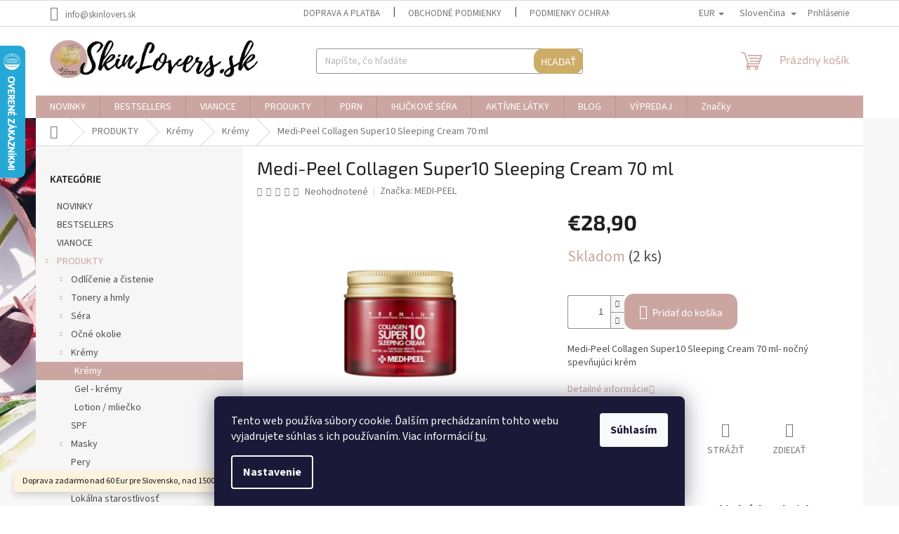

--- FILE ---
content_type: text/html; charset=utf-8
request_url: https://www.skinlovers.sk/medi-peel-collagen-super10-sleeping-cream-70-ml/
body_size: 39645
content:
        <!doctype html><html lang="sk" dir="ltr" class="header-background-light external-fonts-loaded"><head><meta charset="utf-8" /><meta name="viewport" content="width=device-width,initial-scale=1" /><title>Medi-Peel Collagen Super10 Sleeping Cream 70 ml | skinlovers.sk</title><link rel="preconnect" href="https://cdn.myshoptet.com" /><link rel="dns-prefetch" href="https://cdn.myshoptet.com" /><link rel="preload" href="https://cdn.myshoptet.com/prj/dist/master/cms/libs/jquery/jquery-1.11.3.min.js" as="script" /><link href="https://cdn.myshoptet.com/prj/dist/master/cms/templates/frontend_templates/shared/css/font-face/source-sans-3.css" rel="stylesheet"><link href="https://cdn.myshoptet.com/prj/dist/master/cms/templates/frontend_templates/shared/css/font-face/exo-2.css" rel="stylesheet"><link href="https://cdn.myshoptet.com/prj/dist/master/shop/dist/font-shoptet-11.css.98dac764b411554385c4.css" rel="stylesheet"><script>
dataLayer = [];
dataLayer.push({'shoptet' : {
    "pageType": "productDetail",
    "currency": "EUR",
    "currencyInfo": {
        "decimalSeparator": ",",
        "exchangeRate": 1,
        "priceDecimalPlaces": 2,
        "symbol": "\u20ac",
        "symbolLeft": 1,
        "thousandSeparator": " "
    },
    "language": "sk",
    "projectId": 388316,
    "product": {
        "id": 2459,
        "guid": "ac5b3e0c-b8bb-11ec-b10f-ecf4bbd79d2f",
        "hasVariants": false,
        "codes": [
            {
                "code": 2459,
                "quantity": "2",
                "stocks": [
                    {
                        "id": "ext",
                        "quantity": "2"
                    }
                ]
            }
        ],
        "code": "2459",
        "name": "Medi-Peel Collagen Super10 Sleeping Cream 70 ml",
        "appendix": "",
        "weight": 0,
        "manufacturer": "MEDI-PEEL",
        "manufacturerGuid": "1EF5333AFB8668DA946FDA0BA3DED3EE",
        "currentCategory": "K\u00f3rejsk\u00e1 kozmetika \u2013 tajomstvo kr\u00e1snej a zdravej pleti | Kr\u00e9my  | Kr\u00e9my",
        "currentCategoryGuid": "e21d8021-b335-11ef-a1ff-1a433bfc8e52",
        "defaultCategory": "K\u00f3rejsk\u00e1 kozmetika \u2013 tajomstvo kr\u00e1snej a zdravej pleti | Kr\u00e9my  | Kr\u00e9my",
        "defaultCategoryGuid": "e21d8021-b335-11ef-a1ff-1a433bfc8e52",
        "currency": "EUR",
        "priceWithVat": 28.899999999999999
    },
    "stocks": [
        {
            "id": "ext",
            "title": "Sklad",
            "isDeliveryPoint": 0,
            "visibleOnEshop": 1
        }
    ],
    "cartInfo": {
        "id": null,
        "freeShipping": false,
        "leftToFreeGift": {
            "formattedPrice": "\u20ac80",
            "priceLeft": 80
        },
        "freeGift": false,
        "leftToFreeShipping": {
            "priceLeft": 60,
            "dependOnRegion": 0,
            "formattedPrice": "\u20ac60"
        },
        "discountCoupon": [],
        "getNoBillingShippingPrice": {
            "withoutVat": 0,
            "vat": 0,
            "withVat": 0
        },
        "cartItems": [],
        "taxMode": "ORDINARY"
    },
    "cart": [],
    "customer": {
        "priceRatio": 1,
        "priceListId": 1,
        "groupId": null,
        "registered": false,
        "mainAccount": false
    }
}});
dataLayer.push({'cookie_consent' : {
    "marketing": "denied",
    "analytics": "denied"
}});
document.addEventListener('DOMContentLoaded', function() {
    shoptet.consent.onAccept(function(agreements) {
        if (agreements.length == 0) {
            return;
        }
        dataLayer.push({
            'cookie_consent' : {
                'marketing' : (agreements.includes(shoptet.config.cookiesConsentOptPersonalisation)
                    ? 'granted' : 'denied'),
                'analytics': (agreements.includes(shoptet.config.cookiesConsentOptAnalytics)
                    ? 'granted' : 'denied')
            },
            'event': 'cookie_consent'
        });
    });
});
</script>
<meta property="og:type" content="website"><meta property="og:site_name" content="skinlovers.sk"><meta property="og:url" content="https://www.skinlovers.sk/medi-peel-collagen-super10-sleeping-cream-70-ml/"><meta property="og:title" content="Medi-Peel Collagen Super10 Sleeping Cream 70 ml | skinlovers.sk"><meta name="author" content="SkinLovers.sk"><meta name="web_author" content="Shoptet.sk"><meta name="dcterms.rightsHolder" content="www.skinlovers.sk"><meta name="robots" content="index,follow"><meta property="og:image" content="https://cdn.myshoptet.com/usr/www.skinlovers.sk/user/shop/big/2459_0dff74c88e5f399bd0b85adee97b2456-900x900-0fb.jpg?67882bed"><meta property="og:description" content="Medi-Peel Collagen Super10 Sleeping Cream 70 ml.Medi-Peel Collagen Super10 Sleeping Cream 70 ml- nočný spevňujúci krém  na SkinLovers.sk Doprava ZDARMA nad 60 €. Akcie a nízke ceny. Najväčší výber kórejskej kozmetiky v SR."><meta name="description" content="Medi-Peel Collagen Super10 Sleeping Cream 70 ml.Medi-Peel Collagen Super10 Sleeping Cream 70 ml- nočný spevňujúci krém  na SkinLovers.sk Doprava ZDARMA nad 60 €. Akcie a nízke ceny. Najväčší výber kórejskej kozmetiky v SR."><meta name="google-site-verification" content='<!-- Google tag (gtag.js) --> <script async src="https://www.googletagmanager.com/gtag/js?id=AW-17099869299"></script> <script>   window.dataLayer = window.dataLayer || [];   function gtag(){dataLayer.push(arguments);}   gtag(&#39;js&#39;, new Date());    gtag(&#39;config&#39;, &#39;AW-17099869299&#39;); </script>'><meta property="product:price:amount" content="28.9"><meta property="product:price:currency" content="EUR"><style>:root {--color-primary: #cba6a0;--color-primary-h: 8;--color-primary-s: 29%;--color-primary-l: 71%;--color-primary-hover: #72869f;--color-primary-hover-h: 213;--color-primary-hover-s: 19%;--color-primary-hover-l: 54%;--color-secondary: #cba6a0;--color-secondary-h: 8;--color-secondary-s: 29%;--color-secondary-l: 71%;--color-secondary-hover: #8f4c45;--color-secondary-hover-h: 6;--color-secondary-hover-s: 35%;--color-secondary-hover-l: 42%;--color-tertiary: #ccac66;--color-tertiary-h: 41;--color-tertiary-s: 50%;--color-tertiary-l: 60%;--color-tertiary-hover: #ccac66;--color-tertiary-hover-h: 41;--color-tertiary-hover-s: 50%;--color-tertiary-hover-l: 60%;--color-header-background: #ffffff;--template-font: "Source Sans 3";--template-headings-font: "Exo 2";--header-background-url: url("[data-uri]");--cookies-notice-background: #1A1937;--cookies-notice-color: #F8FAFB;--cookies-notice-button-hover: #f5f5f5;--cookies-notice-link-hover: #27263f;--templates-update-management-preview-mode-content: "Náhľad aktualizácií šablóny je aktívny pre váš prehliadač."}</style>
    
    <link href="https://cdn.myshoptet.com/prj/dist/master/shop/dist/main-11.less.d2b96e3871cb1e01a4b1.css" rel="stylesheet" />
            <link href="https://cdn.myshoptet.com/prj/dist/master/shop/dist/flags-extra-simple-11.less.1892d7dce1b8bc0e4bd2.css" rel="stylesheet" />
                <link href="https://cdn.myshoptet.com/prj/dist/master/shop/dist/mobile-header-v1-11.less.3ec64938f4263d8ed62e.css" rel="stylesheet" />
    
    <script>var shoptet = shoptet || {};</script>
    <script src="https://cdn.myshoptet.com/prj/dist/master/shop/dist/main-3g-header.js.b3b3f48cd33902743054.js"></script>
<!-- User include --><!-- api 427(81) html code header -->
<link rel="stylesheet" href="https://cdn.myshoptet.com/usr/api2.dklab.cz/user/documents/_doplnky/instagram/388316/4/388316_4.css" type="text/css" /><style>
        :root {
            --dklab-instagram-header-color: #000000;  
            --dklab-instagram-header-background: #DDDDDD;  
            --dklab-instagram-font-weight: 700;
            --dklab-instagram-font-size: 180%;
            --dklab-instagram-logoUrl: url(https://cdn.myshoptet.com/usr/api2.dklab.cz/user/documents/_doplnky/instagram/img/logo-duha.png); 
            --dklab-instagram-logo-size-width: 40px;
            --dklab-instagram-logo-size-height: 40px;                        
            --dklab-instagram-hover-content: 0;                        
            --dklab-instagram-padding: 0px;                        
            --dklab-instagram-border-color: #888888;
            
        }
        </style>
<!-- api 428(82) html code header -->
<link rel="stylesheet" href="https://cdn.myshoptet.com/usr/api2.dklab.cz/user/documents/_doplnky/oblibene/388316/12/388316_12.css" type="text/css" /><style>
        :root {
            --dklab-favourites-flag-color: #E91B7D;
            --dklab-favourites-flag-text-color: #FFFFFF;
            --dklab-favourites-add-text-color: #000000;            
            --dklab-favourites-remove-text-color: #E91B7D;            
            --dklab-favourites-add-text-detail-color: #000000;            
            --dklab-favourites-remove-text-detail-color: #E91B7D;            
            --dklab-favourites-header-icon-color: #E91B7D;            
            --dklab-favourites-counter-color: #E91B7D;            
        } </style>
<!-- service 427(81) html code header -->
<link rel="stylesheet" href="https://cdn.myshoptet.com/usr/api2.dklab.cz/user/documents/_doplnky/instagram/font/instagramplus.css" type="text/css" />

<!-- service 428(82) html code header -->
<style>
@font-face {
    font-family: 'oblibene';
    src:  url('https://cdn.myshoptet.com/usr/api2.dklab.cz/user/documents/_doplnky/oblibene/font/oblibene.eot?v1');
    src:  url('https://cdn.myshoptet.com/usr/api2.dklab.cz/user/documents/_doplnky/oblibene/font/oblibene.eot?v1#iefix') format('embedded-opentype'),
    url('https://cdn.myshoptet.com/usr/api2.dklab.cz/user/documents/_doplnky/oblibene/font/oblibene.ttf?v1') format('truetype'),
    url('https://cdn.myshoptet.com/usr/api2.dklab.cz/user/documents/_doplnky/oblibene/font/oblibene.woff?v1') format('woff'),
    url('https://cdn.myshoptet.com/usr/api2.dklab.cz/user/documents/_doplnky/oblibene/font/oblibene.svg?v1') format('svg');
    font-weight: normal;
    font-style: normal;
}
</style>
<script>
var dklabFavIndividual;
</script>
<!-- service 1228(847) html code header -->
<link 
rel="stylesheet" 
href="https://cdn.myshoptet.com/usr/dmartini.myshoptet.com/user/documents/upload/dmartini/shop_rating/shop_rating.min.css?100"
data-author="Dominik Martini" 
data-author-web="dmartini.cz">
<!-- service 654(301) html code header -->
<!-- Prefetch Pobo Page Builder CDN  -->
<link rel="dns-prefetch" href="https://image.pobo.cz">
<link href="https://cdnjs.cloudflare.com/ajax/libs/lightgallery/2.7.2/css/lightgallery.min.css" rel="stylesheet">
<link href="https://cdnjs.cloudflare.com/ajax/libs/lightgallery/2.7.2/css/lg-thumbnail.min.css" rel="stylesheet">


<!-- © Pobo Page Builder  -->
<script>
 	  window.addEventListener("DOMContentLoaded", function () {
		  var po = document.createElement("script");
		  po.type = "text/javascript";
		  po.async = true;
		  po.dataset.url = "https://www.pobo.cz";
			po.dataset.cdn = "https://image.pobo.space";
      po.dataset.tier = "standard";
      po.fetchpriority = "high";
      po.dataset.key = btoa(window.location.host);
		  po.id = "pobo-asset-url";
      po.platform = "shoptet";
      po.synergy = false;
		  po.src = "https://image.pobo.space/assets/editor.js?v=6";

		  var s = document.getElementsByTagName("script")[0];
		  s.parentNode.insertBefore(po, s);
	  });
</script>





<!-- service 708(354) html code header -->
<link href="https://cdn.myshoptet.com/usr/302565.myshoptet.com/user/documents/assets/gifts/fv-studio-app-gifts.css?25.4.29" rel="stylesheet">
<link href="https://cdn.myshoptet.com/usr/302565.myshoptet.com/user/documents/assets/gifts/fv-studio-app-gifts.Classic.css?25.4.29" rel="stylesheet">

<style>
.ordering-process.id--9 [id~=free-gift-wrapper] ul li:hover,
.ordering-process.id--9 [class~=free-gifts-wrapper] ul li:hover,
.content-window.cart-window [class~=free-gifts-wrapper] ul li:hover {
    border-color: #cba6a0;
}

.ordering-process.id--9 [id~=free-gift-wrapper] ul li:not(.hidden-colorbox-visible),
.ordering-process.id--9 [class~=free-gifts-wrapper] ul li.active,
.content-window.cart-window [class~=free-gifts-wrapper] ul li.active {
    border-color: #cba6a0;
    border-width: 2px;
}

.fvstudio-delivery-info-single-gift {
border-color: #cba6a0;
}

</style>
<!-- project html code header -->
<style>
  .btn {
    border-radius: 13px !important;
  }

  .btn.btn-primary {
    border-radius: 13px !important;
  }

  .btn.btn-secondary {
    border-radius: 13px !important;
  }
</style>
<!-- /User include --><link rel="shortcut icon" href="/favicon.ico" type="image/x-icon" /><link rel="canonical" href="https://www.skinlovers.sk/medi-peel-collagen-super10-sleeping-cream-70-ml/" /><link rel="alternate" hreflang="sk" href="https://www.skinlovers.sk/medi-peel-collagen-super10-sleeping-cream-70-ml/" /><link rel="alternate" hreflang="cs" href="https://www.skinlovers.sk/cs/medi-peel-collagen-super10-sleeping-cream-70-ml/" /><link rel="alternate" hreflang="x-default" href="https://www.skinlovers.sk/medi-peel-collagen-super10-sleeping-cream-70-ml/" />    <script>
        var _hwq = _hwq || [];
        _hwq.push(['setKey', '3C007DEB2310DC5E9773B00816A60058']);
        _hwq.push(['setTopPos', '0']);
        _hwq.push(['showWidget', '21']);
        (function() {
            var ho = document.createElement('script');
            ho.src = 'https://sk.im9.cz/direct/i/gjs.php?n=wdgt&sak=3C007DEB2310DC5E9773B00816A60058';
            var s = document.getElementsByTagName('script')[0]; s.parentNode.insertBefore(ho, s);
        })();
    </script>
<style>/* custom background */@media (min-width: 992px) {body {background-position: top center;background-repeat: no-repeat;background-attachment: fixed;background-image: url('https://cdn.myshoptet.com/usr/www.skinlovers.sk/user/frontend_backgrounds/pozadie_stranka.jpg');}}</style>    <!-- Global site tag (gtag.js) - Google Analytics -->
    <script async src="https://www.googletagmanager.com/gtag/js?id=G-N0XL05YCJH"></script>
    <script>
        
        window.dataLayer = window.dataLayer || [];
        function gtag(){dataLayer.push(arguments);}
        

                    console.debug('default consent data');

            gtag('consent', 'default', {"ad_storage":"denied","analytics_storage":"denied","ad_user_data":"denied","ad_personalization":"denied","wait_for_update":500});
            dataLayer.push({
                'event': 'default_consent'
            });
        
        gtag('js', new Date());

        
                gtag('config', 'G-N0XL05YCJH', {"groups":"GA4","send_page_view":false,"content_group":"productDetail","currency":"EUR","page_language":"sk"});
        
                gtag('config', 'AW-17099869299', {"allow_enhanced_conversions":true});
        
        
        
        
        
                    gtag('event', 'page_view', {"send_to":"GA4","page_language":"sk","content_group":"productDetail","currency":"EUR"});
        
                gtag('set', 'currency', 'EUR');

        gtag('event', 'view_item', {
            "send_to": "UA",
            "items": [
                {
                    "id": "2459",
                    "name": "Medi-Peel Collagen Super10 Sleeping Cream 70 ml",
                    "category": "K\u00f3rejsk\u00e1 kozmetika \u2013 tajomstvo kr\u00e1snej a zdravej pleti \/ Kr\u00e9my  \/ Kr\u00e9my",
                                        "brand": "MEDI-PEEL",
                                                            "price": 23.5
                }
            ]
        });
        
        
        
        
        
                    gtag('event', 'view_item', {"send_to":"GA4","page_language":"sk","content_group":"productDetail","value":23.5,"currency":"EUR","items":[{"item_id":"2459","item_name":"Medi-Peel Collagen Super10 Sleeping Cream 70 ml","item_brand":"MEDI-PEEL","item_category":"K\u00f3rejsk\u00e1 kozmetika \u2013 tajomstvo kr\u00e1snej a zdravej pleti","item_category2":"Kr\u00e9my ","item_category3":"Kr\u00e9my","price":23.5,"quantity":1,"index":0}]});
        
        
        
        
        
        
        
        document.addEventListener('DOMContentLoaded', function() {
            if (typeof shoptet.tracking !== 'undefined') {
                for (var id in shoptet.tracking.bannersList) {
                    gtag('event', 'view_promotion', {
                        "send_to": "UA",
                        "promotions": [
                            {
                                "id": shoptet.tracking.bannersList[id].id,
                                "name": shoptet.tracking.bannersList[id].name,
                                "position": shoptet.tracking.bannersList[id].position
                            }
                        ]
                    });
                }
            }

            shoptet.consent.onAccept(function(agreements) {
                if (agreements.length !== 0) {
                    console.debug('gtag consent accept');
                    var gtagConsentPayload =  {
                        'ad_storage': agreements.includes(shoptet.config.cookiesConsentOptPersonalisation)
                            ? 'granted' : 'denied',
                        'analytics_storage': agreements.includes(shoptet.config.cookiesConsentOptAnalytics)
                            ? 'granted' : 'denied',
                                                                                                'ad_user_data': agreements.includes(shoptet.config.cookiesConsentOptPersonalisation)
                            ? 'granted' : 'denied',
                        'ad_personalization': agreements.includes(shoptet.config.cookiesConsentOptPersonalisation)
                            ? 'granted' : 'denied',
                        };
                    console.debug('update consent data', gtagConsentPayload);
                    gtag('consent', 'update', gtagConsentPayload);
                    dataLayer.push(
                        { 'event': 'update_consent' }
                    );
                }
            });
        });
    </script>
<script>
    (function(t, r, a, c, k, i, n, g) { t['ROIDataObject'] = k;
    t[k]=t[k]||function(){ (t[k].q=t[k].q||[]).push(arguments) },t[k].c=i;n=r.createElement(a),
    g=r.getElementsByTagName(a)[0];n.async=1;n.src=c;g.parentNode.insertBefore(n,g)
    })(window, document, 'script', '//www.heureka.sk/ocm/sdk.js?source=shoptet&version=2&page=product_detail', 'heureka', 'sk');

    heureka('set_user_consent', 0);
</script>
</head><body class="desktop id-1019 in-kremy-2 template-11 type-product type-detail multiple-columns-body columns-1 ums_a11y_category_page--on ums_discussion_rating_forms--off ums_a11y_pagination--on ums_flags_display_unification--off mobile-header-version-1"><noscript>
    <style>
        #header {
            padding-top: 0;
            position: relative !important;
            top: 0;
        }
        .header-navigation {
            position: relative !important;
        }
        .overall-wrapper {
            margin: 0 !important;
        }
        body:not(.ready) {
            visibility: visible !important;
        }
    </style>
    <div class="no-javascript">
        <div class="no-javascript__title">Musíte zmeniť nastavenie vášho prehliadača</div>
        <div class="no-javascript__text">Pozrite sa na: <a href="https://www.google.com/support/bin/answer.py?answer=23852">Ako povoliť JavaScript vo vašom prehliadači</a>.</div>
        <div class="no-javascript__text">Ak používate software na blokovanie reklám, možno bude potrebné, aby ste povolili JavaScript z tejto stránky.</div>
        <div class="no-javascript__text">Ďakujeme.</div>
    </div>
</noscript>

        <div id="fb-root"></div>
        <script>
            window.fbAsyncInit = function() {
                FB.init({
//                    appId            : 'your-app-id',
                    autoLogAppEvents : true,
                    xfbml            : true,
                    version          : 'v19.0'
                });
            };
        </script>
        <script async defer crossorigin="anonymous" src="https://connect.facebook.net/sk_SK/sdk.js"></script>    <div class="siteCookies siteCookies--bottom siteCookies--dark js-siteCookies" role="dialog" data-testid="cookiesPopup" data-nosnippet>
        <div class="siteCookies__form">
            <div class="siteCookies__content">
                <div class="siteCookies__text">
                    Tento web používa súbory cookie. Ďalším prechádzaním tohto webu vyjadrujete súhlas s ich používaním. Viac informácií <a href="https://388316.myshoptet.com/podmienky-ochrany-osobnych-udajov/" target="\">tu</a>.
                </div>
                <p class="siteCookies__links">
                    <button class="siteCookies__link js-cookies-settings" aria-label="Nastavenia cookies" data-testid="cookiesSettings">Nastavenie</button>
                </p>
            </div>
            <div class="siteCookies__buttonWrap">
                                <button class="siteCookies__button js-cookiesConsentSubmit" value="all" aria-label="Prijať cookies" data-testid="buttonCookiesAccept">Súhlasím</button>
            </div>
        </div>
        <script>
            document.addEventListener("DOMContentLoaded", () => {
                const siteCookies = document.querySelector('.js-siteCookies');
                document.addEventListener("scroll", shoptet.common.throttle(() => {
                    const st = document.documentElement.scrollTop;
                    if (st > 1) {
                        siteCookies.classList.add('siteCookies--scrolled');
                    } else {
                        siteCookies.classList.remove('siteCookies--scrolled');
                    }
                }, 100));
            });
        </script>
    </div>
<a href="#content" class="skip-link sr-only">Prejsť na obsah</a><div class="overall-wrapper"><div class="site-msg information"><div class="container"><div class="text">Doprava zadarmo nad 60 Eur pre Slovensko, nad 1500 Kč pre Českú republiku.</div><div class="close js-close-information-msg"></div></div></div><div class="user-action"><div class="container"><div class="user-action-in"><div class="user-action-login popup-widget login-widget"><div class="popup-widget-inner"><h2>Prihlásenie k vášmu účtu</h2><div id="customerLogin"><form action="/action/Customer/Login/" method="post" id="formLoginIncluded" class="csrf-enabled" data-testid="formLogin"><input type="hidden" name="referer" value="" /><div class="form-group"><div class="input-wrapper email js-validated-element-wrapper no-label"><input type="email" name="email" class="form-control" placeholder="E-mailová adresa (napr. jan@novak.sk)" data-testid="inputEmail" autocomplete="email" required /></div></div><div class="form-group"><div class="input-wrapper password js-validated-element-wrapper no-label"><input type="password" name="password" class="form-control" placeholder="Heslo" data-testid="inputPassword" autocomplete="current-password" required /><span class="no-display">Nemôžete vyplniť toto pole</span><input type="text" name="surname" value="" class="no-display" /></div></div><div class="form-group"><div class="login-wrapper"><button type="submit" class="btn btn-secondary btn-text btn-login" data-testid="buttonSubmit">Prihlásiť sa</button><div class="password-helper"><a href="/registracia/" data-testid="signup" rel="nofollow">Nová registrácia</a><a href="/klient/zabudnute-heslo/" rel="nofollow">Zabudnuté heslo</a></div></div></div><div class="social-login-buttons"><div class="social-login-buttons-divider"><span>alebo</span></div><div class="form-group"><a href="/action/Social/login/?provider=Facebook" class="login-btn facebook" rel="nofollow"><span class="login-facebook-icon"></span><strong>Prihlásiť sa cez Facebook</strong></a></div><div class="form-group"><a href="/action/Social/login/?provider=Google" class="login-btn google" rel="nofollow"><span class="login-google-icon"></span><strong>Prihlásiť sa cez Google</strong></a></div></div></form>
</div></div></div>
    <div id="cart-widget" class="user-action-cart popup-widget cart-widget loader-wrapper" data-testid="popupCartWidget" role="dialog" aria-hidden="true"><div class="popup-widget-inner cart-widget-inner place-cart-here"><div class="loader-overlay"><div class="loader"></div></div></div><div class="cart-widget-button"><a href="/kosik/" class="btn btn-conversion" id="continue-order-button" rel="nofollow" data-testid="buttonNextStep">Pokračovať do košíka</a></div></div></div>
</div></div><div class="top-navigation-bar" data-testid="topNavigationBar">

    <div class="container">

        <div class="top-navigation-contacts">
            <strong>Zákaznícka podpora:</strong><a href="mailto:info@skinlovers.sk" class="project-email" data-testid="contactboxEmail"><span>info@skinlovers.sk</span></a>        </div>

                            <div class="top-navigation-menu">
                <div class="top-navigation-menu-trigger"></div>
                <ul class="top-navigation-bar-menu">
                                            <li class="top-navigation-menu-item-732">
                            <a href="/doprava-a-platba/">Doprava a platba</a>
                        </li>
                                            <li class="top-navigation-menu-item-39">
                            <a href="/obchodne-podmienky/">Obchodné podmienky</a>
                        </li>
                                            <li class="top-navigation-menu-item-691">
                            <a href="/podmienky-ochrany-osobnych-udajov/">Podmienky ochrany osobných údajov</a>
                        </li>
                                            <li class="top-navigation-menu-item-741">
                            <a href="/reklamacne-podmienky/">Reklamačné podmienky</a>
                        </li>
                                            <li class="top-navigation-menu-item-738">
                            <a href="/vzorovy-formular-na-odstupenie-od-zmluvy/">Vzorový formulár na odstúpenie od zmluvy</a>
                        </li>
                                            <li class="top-navigation-menu-item--6">
                            <a href="/napiste-nam/">Napíšte nám</a>
                        </li>
                                            <li class="top-navigation-menu-item-29">
                            <a href="/kontakty/">Kontakty</a>
                        </li>
                                    </ul>
                <ul class="top-navigation-bar-menu-helper"></ul>
            </div>
        
        <div class="top-navigation-tools top-navigation-tools--language">
            <div class="responsive-tools">
                <a href="#" class="toggle-window" data-target="search" aria-label="Hľadať" data-testid="linkSearchIcon"></a>
                                                            <a href="#" class="toggle-window" data-target="login"></a>
                                                    <a href="#" class="toggle-window" data-target="navigation" aria-label="Menu" data-testid="hamburgerMenu"></a>
            </div>
                <div class="languagesMenu">
        <button id="topNavigationDropdown" class="languagesMenu__flags" type="button" data-toggle="dropdown" aria-haspopup="true" aria-expanded="false">
            <svg aria-hidden="true" style="position: absolute; width: 0; height: 0; overflow: hidden;" version="1.1" xmlns="http://www.w3.org/2000/svg" xmlns:xlink="http://www.w3.org/1999/xlink"><defs><symbol id="shp-flag-SK" viewBox="0 0 32 32"><title>SK</title><path fill="#f0f0f0" style="fill: var(--color21, #f0f0f0)" d="M0 5.334h32v21.333h-32v-21.333z"></path><path fill="#0052b4" style="fill: var(--color20, #0052b4)" d="M0 12.29h32v7.42h-32v-7.42z"></path><path fill="#d80027" style="fill: var(--color19, #d80027)" d="M0 19.71h32v6.957h-32v-6.956z"></path><path fill="#f0f0f0" style="fill: var(--color21, #f0f0f0)" d="M8.092 11.362v5.321c0 3.027 3.954 3.954 3.954 3.954s3.954-0.927 3.954-3.954v-5.321h-7.908z"></path><path fill="#d80027" style="fill: var(--color19, #d80027)" d="M9.133 11.518v5.121c0 0.342 0.076 0.665 0.226 0.968 1.493 0 3.725 0 5.373 0 0.15-0.303 0.226-0.626 0.226-0.968v-5.121h-5.826z"></path><path fill="#f0f0f0" style="fill: var(--color21, #f0f0f0)" d="M13.831 15.089h-1.339v-0.893h0.893v-0.893h-0.893v-0.893h-0.893v0.893h-0.893v0.893h0.893v0.893h-1.339v0.893h1.339v0.893h0.893v-0.893h1.339z"></path><path fill="#0052b4" style="fill: var(--color20, #0052b4)" d="M10.577 18.854c0.575 0.361 1.166 0.571 1.469 0.665 0.303-0.093 0.894-0.303 1.469-0.665 0.58-0.365 0.987-0.782 1.218-1.246-0.255-0.18-0.565-0.286-0.901-0.286-0.122 0-0.241 0.015-0.355 0.041-0.242-0.55-0.791-0.934-1.43-0.934s-1.188 0.384-1.43 0.934c-0.114-0.027-0.233-0.041-0.355-0.041-0.336 0-0.646 0.106-0.901 0.286 0.231 0.465 0.637 0.882 1.217 1.246z"></path></symbol><symbol id="shp-flag-CZ" viewBox="0 0 32 32"><title>CZ</title><path fill="#0052b4" style="fill: var(--color20, #0052b4)" d="M0 5.334h32v21.333h-32v-21.333z"></path><path fill="#d80027" style="fill: var(--color19, #d80027)" d="M32 16v10.666h-32l13.449-10.666z"></path><path fill="#f0f0f0" style="fill: var(--color21, #f0f0f0)" d="M32 5.334v10.666h-18.551l-13.449-10.666z"></path></symbol></defs></svg>
            <svg class="shp-flag shp-flag-SK">
                <use xlink:href="#shp-flag-SK"></use>
            </svg>
            <span class="caret"></span>
        </button>
        <div class="languagesMenu__content" aria-labelledby="topNavigationDropdown">
                            <div class="languagesMenu__box toggle-window js-languagesMenu__box" data-hover="true" data-target="currency">
                    <div class="languagesMenu__header languagesMenu__header--name">Mena</div>
                    <div class="languagesMenu__header languagesMenu__header--actual" data-toggle="dropdown">EUR<span class="caret"></span></div>
                    <ul class="languagesMenu__list languagesMenu__list--currency">
                                                    <li class="languagesMenu__list__item">
                                <a href="/action/Currency/changeCurrency/?currencyCode=CZK" rel="nofollow" class="languagesMenu__list__link languagesMenu__list__link--currency">CZK</a>
                            </li>
                                                    <li class="languagesMenu__list__item">
                                <a href="/action/Currency/changeCurrency/?currencyCode=EUR" rel="nofollow" class="languagesMenu__list__link languagesMenu__list__link--currency">EUR</a>
                            </li>
                                            </ul>
                </div>
                                        <div class="languagesMenu__box toggle-window js-languagesMenu__box" data-hover="true" data-target="language">
                    <div class="languagesMenu__header languagesMenu__header--name">Jazyk</div>
                    <div class="languagesMenu__header languagesMenu__header--actual" data-toggle="dropdown">
                                                                                    
                                    Slovenčina
                                
                                                                                                                                <span class="caret"></span>
                    </div>
                    <ul class="languagesMenu__list languagesMenu__list--language">
                                                    <li>
                                <a href="/action/Language/changeLanguage/?language=sk" rel="nofollow" class="languagesMenu__list__link">
                                    <svg class="shp-flag shp-flag-SK">
                                        <use xlink:href="#shp-flag-SK"></use>
                                    </svg>
                                    <span class="languagesMenu__list__name languagesMenu__list__name--actual">Slovenčina</span>
                                </a>
                            </li>
                                                    <li>
                                <a href="/action/Language/changeLanguage/?language=cs" rel="nofollow" class="languagesMenu__list__link">
                                    <svg class="shp-flag shp-flag-CZ">
                                        <use xlink:href="#shp-flag-CZ"></use>
                                    </svg>
                                    <span class="languagesMenu__list__name">Čeština</span>
                                </a>
                            </li>
                                            </ul>
                </div>
                    </div>
    </div>
            <a href="/login/?backTo=%2Fmedi-peel-collagen-super10-sleeping-cream-70-ml%2F" class="top-nav-button top-nav-button-login primary login toggle-window" data-target="login" data-testid="signin" rel="nofollow"><span>Prihlásenie</span></a>        </div>

    </div>

</div>
<header id="header"><div class="container navigation-wrapper">
    <div class="header-top">
        <div class="site-name-wrapper">
            <div class="site-name"><a href="/" data-testid="linkWebsiteLogo"><img src="https://cdn.myshoptet.com/usr/www.skinlovers.sk/user/logos/skinloverssk_zahl.jpg" alt="SkinLovers.sk" fetchpriority="low" /></a></div>        </div>
        <div class="search" itemscope itemtype="https://schema.org/WebSite">
            <meta itemprop="headline" content="Krémy"/><meta itemprop="url" content="https://www.skinlovers.sk"/><meta itemprop="text" content="Medi-Peel Collagen Super10 Sleeping Cream 70 ml.Medi-Peel Collagen Super10 Sleeping Cream 70 ml- nočný spevňujúci krém na SkinLovers.sk Doprava ZDARMA nad 60 €. Akcie a nízke ceny. Najväčší výber kórejskej kozmetiky v SR."/>            <form action="/action/ProductSearch/prepareString/" method="post"
    id="formSearchForm" class="search-form compact-form js-search-main"
    itemprop="potentialAction" itemscope itemtype="https://schema.org/SearchAction" data-testid="searchForm">
    <fieldset>
        <meta itemprop="target"
            content="https://www.skinlovers.sk/vyhladavanie/?string={string}"/>
        <input type="hidden" name="language" value="sk"/>
        
            
<input
    type="search"
    name="string"
        class="query-input form-control search-input js-search-input"
    placeholder="Napíšte, čo hľadáte"
    autocomplete="off"
    required
    itemprop="query-input"
    aria-label="Hľadať"
    data-testid="searchInput"
>
            <button type="submit" class="btn btn-default" data-testid="searchBtn">Hľadať</button>
        
    </fieldset>
</form>
        </div>
        <div class="navigation-buttons">
                
    <a href="/kosik/" class="btn btn-icon toggle-window cart-count" data-target="cart" data-hover="true" data-redirect="true" data-testid="headerCart" rel="nofollow" aria-haspopup="dialog" aria-expanded="false" aria-controls="cart-widget">
        
                <span class="sr-only">Nákupný košík</span>
        
            <span class="cart-price visible-lg-inline-block" data-testid="headerCartPrice">
                                    Prázdny košík                            </span>
        
    
            </a>
        </div>
    </div>
    <nav id="navigation" aria-label="Hlavné menu" data-collapsible="true"><div class="navigation-in menu"><ul class="menu-level-1" role="menubar" data-testid="headerMenuItems"><li class="menu-item-783" role="none"><a href="/novinky/" data-testid="headerMenuItem" role="menuitem" aria-expanded="false"><b>NOVINKY</b></a></li>
<li class="menu-item-1124" role="none"><a href="/bestsellers/" data-testid="headerMenuItem" role="menuitem" aria-expanded="false"><b>BESTSELLERS</b></a></li>
<li class="menu-item-1412" role="none"><a href="/vianoce/" data-testid="headerMenuItem" role="menuitem" aria-expanded="false"><b>VIANOCE</b></a></li>
<li class="menu-item-893 ext" role="none"><a href="/produkty/" data-testid="headerMenuItem" role="menuitem" aria-haspopup="true" aria-expanded="false"><b>PRODUKTY</b><span class="submenu-arrow"></span></a><ul class="menu-level-2" aria-label="PRODUKTY" tabindex="-1" role="menu"><li class="menu-item-726 has-third-level" role="none"><a href="/odlicenie-a-cistenie/" class="menu-image" data-testid="headerMenuItem" tabindex="-1" aria-hidden="true"><img src="data:image/svg+xml,%3Csvg%20width%3D%22140%22%20height%3D%22100%22%20xmlns%3D%22http%3A%2F%2Fwww.w3.org%2F2000%2Fsvg%22%3E%3C%2Fsvg%3E" alt="" aria-hidden="true" width="140" height="100"  data-src="https://cdn.myshoptet.com/usr/www.skinlovers.sk/user/categories/thumb/odlicenie_a_cistenie_(2).png" fetchpriority="low" /></a><div><a href="/odlicenie-a-cistenie/" data-testid="headerMenuItem" role="menuitem"><span>Odlíčenie a čistenie</span></a>
                                                    <ul class="menu-level-3" role="menu">
                                                                    <li class="menu-item-860" role="none">
                                        <a href="/odlicovacie-balzamy/" data-testid="headerMenuItem" role="menuitem">
                                            Odličovacie balzamy</a>,                                    </li>
                                                                    <li class="menu-item-857" role="none">
                                        <a href="/odlicovacie-oleje/" data-testid="headerMenuItem" role="menuitem">
                                            Odličovacie oleje</a>,                                    </li>
                                                                    <li class="menu-item-869" role="none">
                                        <a href="/odlicovacie-mlieka/" data-testid="headerMenuItem" role="menuitem">
                                            Odličovacie mlieka</a>,                                    </li>
                                                                    <li class="menu-item-866" role="none">
                                        <a href="/odlicovacie-vody/" data-testid="headerMenuItem" role="menuitem">
                                            Odličovacie vody</a>,                                    </li>
                                                                    <li class="menu-item-863" role="none">
                                        <a href="/cistenie/" data-testid="headerMenuItem" role="menuitem">
                                            Čistenie pleti</a>,                                    </li>
                                                                    <li class="menu-item-872" role="none">
                                        <a href="/uteraciky-a-celenky/" data-testid="headerMenuItem" role="menuitem">
                                            Uteráčiky a čelenky</a>,                                    </li>
                                                                    <li class="menu-item-803" role="none">
                                        <a href="/peelingove-tampony/" data-testid="headerMenuItem" role="menuitem">
                                            Peelingové, hydratačné a čistiace tampóny</a>                                    </li>
                                                            </ul>
                        </div></li><li class="menu-item-702 has-third-level" role="none"><a href="/tonery-a-hmly/" class="menu-image" data-testid="headerMenuItem" tabindex="-1" aria-hidden="true"><img src="data:image/svg+xml,%3Csvg%20width%3D%22140%22%20height%3D%22100%22%20xmlns%3D%22http%3A%2F%2Fwww.w3.org%2F2000%2Fsvg%22%3E%3C%2Fsvg%3E" alt="" aria-hidden="true" width="140" height="100"  data-src="https://cdn.myshoptet.com/usr/www.skinlovers.sk/user/categories/thumb/tonery_a_hmly.png" fetchpriority="low" /></a><div><a href="/tonery-a-hmly/" data-testid="headerMenuItem" role="menuitem"><span>Tonery a hmly</span></a>
                                                    <ul class="menu-level-3" role="menu">
                                                                    <li class="menu-item-1316" role="none">
                                        <a href="/mliecne-tonery/" data-testid="headerMenuItem" role="menuitem">
                                            Mliečne tonery</a>,                                    </li>
                                                                    <li class="menu-item-962" role="none">
                                        <a href="/hydratacne-tonery/" data-testid="headerMenuItem" role="menuitem">
                                            Hydratačné tonery</a>,                                    </li>
                                                                    <li class="menu-item-965" role="none">
                                        <a href="/exfoliacne-tonery/" data-testid="headerMenuItem" role="menuitem">
                                            Exfoliačné tonery</a>,                                    </li>
                                                                    <li class="menu-item-968" role="none">
                                        <a href="/upokojujuce-tonery/" data-testid="headerMenuItem" role="menuitem">
                                            Upokojujúce tonery</a>,                                    </li>
                                                                    <li class="menu-item-971" role="none">
                                        <a href="/pletove-hmly/" data-testid="headerMenuItem" role="menuitem">
                                            Pleťové hmly</a>                                    </li>
                                                            </ul>
                        </div></li><li class="menu-item-708 has-third-level" role="none"><a href="/sera/" class="menu-image" data-testid="headerMenuItem" tabindex="-1" aria-hidden="true"><img src="data:image/svg+xml,%3Csvg%20width%3D%22140%22%20height%3D%22100%22%20xmlns%3D%22http%3A%2F%2Fwww.w3.org%2F2000%2Fsvg%22%3E%3C%2Fsvg%3E" alt="" aria-hidden="true" width="140" height="100"  data-src="https://cdn.myshoptet.com/usr/www.skinlovers.sk/user/categories/thumb/korejske_serum.png" fetchpriority="low" /></a><div><a href="/sera/" data-testid="headerMenuItem" role="menuitem"><span>Séra </span></a>
                                                    <ul class="menu-level-3" role="menu">
                                                                    <li class="menu-item-1088" role="none">
                                        <a href="/hydratacne-sera/" data-testid="headerMenuItem" role="menuitem">
                                            Hydratačné séra</a>,                                    </li>
                                                                    <li class="menu-item-1091" role="none">
                                        <a href="/upokojujuce-sera/" data-testid="headerMenuItem" role="menuitem">
                                            Upokojujúce séra</a>,                                    </li>
                                                                    <li class="menu-item-1094" role="none">
                                        <a href="/anti-aging-sera/" data-testid="headerMenuItem" role="menuitem">
                                            Anti-aging séra</a>,                                    </li>
                                                                    <li class="menu-item-1097" role="none">
                                        <a href="/retinolove-sera/" data-testid="headerMenuItem" role="menuitem">
                                            Retinolové séra</a>,                                    </li>
                                                                    <li class="menu-item-1100" role="none">
                                        <a href="/cica-sera/" data-testid="headerMenuItem" role="menuitem">
                                            Cica séra</a>,                                    </li>
                                                                    <li class="menu-item-1103" role="none">
                                        <a href="/vitamin-c-sera/" data-testid="headerMenuItem" role="menuitem">
                                            Vitamín C séra</a>,                                    </li>
                                                                    <li class="menu-item-1106" role="none">
                                        <a href="/ihlickove-sera/" data-testid="headerMenuItem" role="menuitem">
                                            Ihličkové séra</a>,                                    </li>
                                                                    <li class="menu-item-1121" role="none">
                                        <a href="/rozjasnujuce-sera/" data-testid="headerMenuItem" role="menuitem">
                                            Rozjasňujúce séra</a>,                                    </li>
                                                                    <li class="menu-item-1319" role="none">
                                        <a href="/sera-na-aknoznu-plet-pory/" data-testid="headerMenuItem" role="menuitem">
                                            Séra na aknóznu pleť / póry</a>                                    </li>
                                                            </ul>
                        </div></li><li class="menu-item-797 has-third-level" role="none"><a href="/ocne-okolie/" class="menu-image" data-testid="headerMenuItem" tabindex="-1" aria-hidden="true"><img src="data:image/svg+xml,%3Csvg%20width%3D%22140%22%20height%3D%22100%22%20xmlns%3D%22http%3A%2F%2Fwww.w3.org%2F2000%2Fsvg%22%3E%3C%2Fsvg%3E" alt="" aria-hidden="true" width="140" height="100"  data-src="https://cdn.myshoptet.com/usr/www.skinlovers.sk/user/categories/thumb/ocne_kremy_a_sera.png" fetchpriority="low" /></a><div><a href="/ocne-okolie/" data-testid="headerMenuItem" role="menuitem"><span>Očné okolie</span></a>
                                                    <ul class="menu-level-3" role="menu">
                                                                    <li class="menu-item-1010" role="none">
                                        <a href="/ocne-kremy/" data-testid="headerMenuItem" role="menuitem">
                                            Očné krémy</a>,                                    </li>
                                                                    <li class="menu-item-1013" role="none">
                                        <a href="/vankusiky-pod-oci/" data-testid="headerMenuItem" role="menuitem">
                                            Vankúšiky pod oči</a>,                                    </li>
                                                                    <li class="menu-item-1016" role="none">
                                        <a href="/ocne-sera/" data-testid="headerMenuItem" role="menuitem">
                                            Očné séra</a>,                                    </li>
                                                                    <li class="menu-item-1313" role="none">
                                        <a href="/sera-na-rast-mihalnic-a-obocia/" data-testid="headerMenuItem" role="menuitem">
                                            Séra na rast mihalníc a obočia</a>                                    </li>
                                                            </ul>
                        </div></li><li class="menu-item-711 has-third-level" role="none"><a href="/kremy/" class="menu-image" data-testid="headerMenuItem" tabindex="-1" aria-hidden="true"><img src="data:image/svg+xml,%3Csvg%20width%3D%22140%22%20height%3D%22100%22%20xmlns%3D%22http%3A%2F%2Fwww.w3.org%2F2000%2Fsvg%22%3E%3C%2Fsvg%3E" alt="" aria-hidden="true" width="140" height="100"  data-src="https://cdn.myshoptet.com/usr/www.skinlovers.sk/user/categories/thumb/korejske_kremy.png" fetchpriority="low" /></a><div><a href="/kremy/" data-testid="headerMenuItem" role="menuitem"><span>Krémy </span></a>
                                                    <ul class="menu-level-3" role="menu">
                                                                    <li class="menu-item-1019" role="none">
                                        <a href="/kremy-2/" class="active" data-testid="headerMenuItem" role="menuitem">
                                            Krémy</a>,                                    </li>
                                                                    <li class="menu-item-1022" role="none">
                                        <a href="/gel-kremy/" data-testid="headerMenuItem" role="menuitem">
                                            Gel - krémy</a>,                                    </li>
                                                                    <li class="menu-item-1226" role="none">
                                        <a href="/lotion-mliecko/" data-testid="headerMenuItem" role="menuitem">
                                            Lotion / mliečko</a>                                    </li>
                                                            </ul>
                        </div></li><li class="menu-item-717" role="none"><a href="/spf/" class="menu-image" data-testid="headerMenuItem" tabindex="-1" aria-hidden="true"><img src="data:image/svg+xml,%3Csvg%20width%3D%22140%22%20height%3D%22100%22%20xmlns%3D%22http%3A%2F%2Fwww.w3.org%2F2000%2Fsvg%22%3E%3C%2Fsvg%3E" alt="" aria-hidden="true" width="140" height="100"  data-src="https://cdn.myshoptet.com/usr/www.skinlovers.sk/user/categories/thumb/spf.png" fetchpriority="low" /></a><div><a href="/spf/" data-testid="headerMenuItem" role="menuitem"><span>SPF</span></a>
                        </div></li><li class="menu-item-720 has-third-level" role="none"><a href="/masky/" class="menu-image" data-testid="headerMenuItem" tabindex="-1" aria-hidden="true"><img src="data:image/svg+xml,%3Csvg%20width%3D%22140%22%20height%3D%22100%22%20xmlns%3D%22http%3A%2F%2Fwww.w3.org%2F2000%2Fsvg%22%3E%3C%2Fsvg%3E" alt="" aria-hidden="true" width="140" height="100"  data-src="https://cdn.myshoptet.com/usr/www.skinlovers.sk/user/categories/thumb/korejske_pletove_masky.png" fetchpriority="low" /></a><div><a href="/masky/" data-testid="headerMenuItem" role="menuitem"><span>Masky</span></a>
                                                    <ul class="menu-level-3" role="menu">
                                                                    <li class="menu-item-714" role="none">
                                        <a href="/nocne-masky/" data-testid="headerMenuItem" role="menuitem">
                                            Nočné masky</a>,                                    </li>
                                                                    <li class="menu-item-1028" role="none">
                                        <a href="/platienkove-sheet-masky/" data-testid="headerMenuItem" role="menuitem">
                                            Plátienkové / sheet masky</a>,                                    </li>
                                                                    <li class="menu-item-1031" role="none">
                                        <a href="/zmyvacie-wash-off-masky/" data-testid="headerMenuItem" role="menuitem">
                                            Zmývacie / wash-off masky</a>,                                    </li>
                                                                    <li class="menu-item-1034" role="none">
                                        <a href="/zlupovacie-masky/" data-testid="headerMenuItem" role="menuitem">
                                            Zlupovacie masky</a>,                                    </li>
                                                                    <li class="menu-item-1037" role="none">
                                        <a href="/hydratacne-masky/" data-testid="headerMenuItem" role="menuitem">
                                            Hydratačné masky</a>,                                    </li>
                                                                    <li class="menu-item-1040" role="none">
                                        <a href="/cistiace-peelingove-masky/" data-testid="headerMenuItem" role="menuitem">
                                            Čistiace / peelingové masky</a>                                    </li>
                                                            </ul>
                        </div></li><li class="menu-item-723" role="none"><a href="/pery/" class="menu-image" data-testid="headerMenuItem" tabindex="-1" aria-hidden="true"><img src="data:image/svg+xml,%3Csvg%20width%3D%22140%22%20height%3D%22100%22%20xmlns%3D%22http%3A%2F%2Fwww.w3.org%2F2000%2Fsvg%22%3E%3C%2Fsvg%3E" alt="" aria-hidden="true" width="140" height="100"  data-src="https://cdn.myshoptet.com/usr/www.skinlovers.sk/user/categories/thumb/pery.png" fetchpriority="low" /></a><div><a href="/pery/" data-testid="headerMenuItem" role="menuitem"><span>Pery</span></a>
                        </div></li><li class="menu-item-774" role="none"><a href="/make-up/" class="menu-image" data-testid="headerMenuItem" tabindex="-1" aria-hidden="true"><img src="data:image/svg+xml,%3Csvg%20width%3D%22140%22%20height%3D%22100%22%20xmlns%3D%22http%3A%2F%2Fwww.w3.org%2F2000%2Fsvg%22%3E%3C%2Fsvg%3E" alt="" aria-hidden="true" width="140" height="100"  data-src="https://cdn.myshoptet.com/usr/www.skinlovers.sk/user/categories/thumb/korejsky_makeup.png" fetchpriority="low" /></a><div><a href="/make-up/" data-testid="headerMenuItem" role="menuitem"><span>Make-up</span></a>
                        </div></li><li class="menu-item-815" role="none"><a href="/lokalna-starostlivost-a-naplasti/" class="menu-image" data-testid="headerMenuItem" tabindex="-1" aria-hidden="true"><img src="data:image/svg+xml,%3Csvg%20width%3D%22140%22%20height%3D%22100%22%20xmlns%3D%22http%3A%2F%2Fwww.w3.org%2F2000%2Fsvg%22%3E%3C%2Fsvg%3E" alt="" aria-hidden="true" width="140" height="100"  data-src="https://cdn.myshoptet.com/usr/www.skinlovers.sk/user/categories/thumb/loka__lna_starostlivost__.png" fetchpriority="low" /></a><div><a href="/lokalna-starostlivost-a-naplasti/" data-testid="headerMenuItem" role="menuitem"><span>Lokálna starostlivosť</span></a>
                        </div></li><li class="menu-item-809 has-third-level" role="none"><a href="/starostlivost-o-telo/" class="menu-image" data-testid="headerMenuItem" tabindex="-1" aria-hidden="true"><img src="data:image/svg+xml,%3Csvg%20width%3D%22140%22%20height%3D%22100%22%20xmlns%3D%22http%3A%2F%2Fwww.w3.org%2F2000%2Fsvg%22%3E%3C%2Fsvg%3E" alt="" aria-hidden="true" width="140" height="100"  data-src="https://cdn.myshoptet.com/usr/www.skinlovers.sk/user/categories/thumb/starostlivost___o_telo.png" fetchpriority="low" /></a><div><a href="/starostlivost-o-telo/" data-testid="headerMenuItem" role="menuitem"><span>Starostlivosť o telo</span></a>
                                                    <ul class="menu-level-3" role="menu">
                                                                    <li class="menu-item-1043" role="none">
                                        <a href="/sprchovacie-gely/" data-testid="headerMenuItem" role="menuitem">
                                            Sprchovacie gély</a>,                                    </li>
                                                                    <li class="menu-item-1046" role="none">
                                        <a href="/telove-kremy-mlieka/" data-testid="headerMenuItem" role="menuitem">
                                            Telové krémy / mlieka</a>,                                    </li>
                                                                    <li class="menu-item-1049" role="none">
                                        <a href="/starostlivost-o-ruky/" data-testid="headerMenuItem" role="menuitem">
                                            Starostlivosť o ruky</a>,                                    </li>
                                                                    <li class="menu-item-1052" role="none">
                                        <a href="/starostlivost-o-chodidla/" data-testid="headerMenuItem" role="menuitem">
                                            Starostlivosť o chodidlá</a>                                    </li>
                                                            </ul>
                        </div></li><li class="menu-item-842 has-third-level" role="none"><a href="/starostlivost-o-vlasy/" class="menu-image" data-testid="headerMenuItem" tabindex="-1" aria-hidden="true"><img src="data:image/svg+xml,%3Csvg%20width%3D%22140%22%20height%3D%22100%22%20xmlns%3D%22http%3A%2F%2Fwww.w3.org%2F2000%2Fsvg%22%3E%3C%2Fsvg%3E" alt="" aria-hidden="true" width="140" height="100"  data-src="https://cdn.myshoptet.com/usr/www.skinlovers.sk/user/categories/thumb/vlasova___starostlivost__.png" fetchpriority="low" /></a><div><a href="/starostlivost-o-vlasy/" data-testid="headerMenuItem" role="menuitem"><span>Starostlivosť o vlasy</span></a>
                                                    <ul class="menu-level-3" role="menu">
                                                                    <li class="menu-item-1055" role="none">
                                        <a href="/sampony/" data-testid="headerMenuItem" role="menuitem">
                                            Šampóny</a>,                                    </li>
                                                                    <li class="menu-item-1058" role="none">
                                        <a href="/kondicionery/" data-testid="headerMenuItem" role="menuitem">
                                            Kondicionéry</a>,                                    </li>
                                                                    <li class="menu-item-1061" role="none">
                                        <a href="/masky-na-vlasy/" data-testid="headerMenuItem" role="menuitem">
                                            Masky na vlasy</a>,                                    </li>
                                                                    <li class="menu-item-1064" role="none">
                                        <a href="/vlasove-tonika/" data-testid="headerMenuItem" role="menuitem">
                                            Vlasové toniká</a>,                                    </li>
                                                                    <li class="menu-item-1067" role="none">
                                        <a href="/vlasove-oleje/" data-testid="headerMenuItem" role="menuitem">
                                            Vlasové oleje</a>                                    </li>
                                                            </ul>
                        </div></li><li class="menu-item-821 has-third-level" role="none"><a href="/doplnky/" class="menu-image" data-testid="headerMenuItem" tabindex="-1" aria-hidden="true"><img src="data:image/svg+xml,%3Csvg%20width%3D%22140%22%20height%3D%22100%22%20xmlns%3D%22http%3A%2F%2Fwww.w3.org%2F2000%2Fsvg%22%3E%3C%2Fsvg%3E" alt="" aria-hidden="true" width="140" height="100"  data-src="https://cdn.myshoptet.com/usr/www.skinlovers.sk/user/categories/thumb/doplnky_a_knihy.png" fetchpriority="low" /></a><div><a href="/doplnky/" data-testid="headerMenuItem" role="menuitem"><span>Doplnky a knihy</span></a>
                                                    <ul class="menu-level-3" role="menu">
                                                                    <li class="menu-item-1070" role="none">
                                        <a href="/uteraciky/" data-testid="headerMenuItem" role="menuitem">
                                            Uteráčiky</a>,                                    </li>
                                                                    <li class="menu-item-1073" role="none">
                                        <a href="/kozmeticke-celenky/" data-testid="headerMenuItem" role="menuitem">
                                            Kozmetické čelenky</a>,                                    </li>
                                                                    <li class="menu-item-1076" role="none">
                                        <a href="/spachtlicky-na-masky/" data-testid="headerMenuItem" role="menuitem">
                                            Špachtličky na masky</a>,                                    </li>
                                                                    <li class="menu-item-1079" role="none">
                                        <a href="/knihy/" data-testid="headerMenuItem" role="menuitem">
                                            Knihy</a>,                                    </li>
                                                                    <li class="menu-item-1082" role="none">
                                        <a href="/masazne-pomocky/" data-testid="headerMenuItem" role="menuitem">
                                            Masážne pomôcky</a>,                                    </li>
                                                                    <li class="menu-item-1085" role="none">
                                        <a href="/kozmeticke-pristroje/" data-testid="headerMenuItem" role="menuitem">
                                            Kozmetické prístroje</a>                                    </li>
                                                            </ul>
                        </div></li><li class="menu-item-744" role="none"><a href="/darcekove-balicky/" class="menu-image" data-testid="headerMenuItem" tabindex="-1" aria-hidden="true"><img src="data:image/svg+xml,%3Csvg%20width%3D%22140%22%20height%3D%22100%22%20xmlns%3D%22http%3A%2F%2Fwww.w3.org%2F2000%2Fsvg%22%3E%3C%2Fsvg%3E" alt="" aria-hidden="true" width="140" height="100"  data-src="https://cdn.myshoptet.com/usr/www.skinlovers.sk/user/categories/thumb/darc__ekove___bali__c__ky.png" fetchpriority="low" /></a><div><a href="/darcekove-balicky/" data-testid="headerMenuItem" role="menuitem"><span>Darčekové balíčky</span></a>
                        </div></li><li class="menu-item-1370" role="none"><a href="/skincare-dupes/" class="menu-image" data-testid="headerMenuItem" tabindex="-1" aria-hidden="true"><img src="data:image/svg+xml,%3Csvg%20width%3D%22140%22%20height%3D%22100%22%20xmlns%3D%22http%3A%2F%2Fwww.w3.org%2F2000%2Fsvg%22%3E%3C%2Fsvg%3E" alt="" aria-hidden="true" width="140" height="100"  data-src="https://cdn.myshoptet.com/usr/www.skinlovers.sk/user/categories/thumb/skincare_dupes_(category_banner).png" fetchpriority="low" /></a><div><a href="/skincare-dupes/" data-testid="headerMenuItem" role="menuitem"><span>Skincare Dupes</span></a>
                        </div></li><li class="menu-item-1409" role="none"><a href="/japonska-kozmetika/" class="menu-image" data-testid="headerMenuItem" tabindex="-1" aria-hidden="true"><img src="data:image/svg+xml,%3Csvg%20width%3D%22140%22%20height%3D%22100%22%20xmlns%3D%22http%3A%2F%2Fwww.w3.org%2F2000%2Fsvg%22%3E%3C%2Fsvg%3E" alt="" aria-hidden="true" width="140" height="100"  data-src="https://cdn.myshoptet.com/usr/www.skinlovers.sk/user/categories/thumb/japonska_kozmetika.png" fetchpriority="low" /></a><div><a href="/japonska-kozmetika/" data-testid="headerMenuItem" role="menuitem"><span>Japonská kozmetika</span></a>
                        </div></li></ul></li>
<li class="menu-item-1373" role="none"><a href="/pdrn/" data-testid="headerMenuItem" role="menuitem" aria-expanded="false"><b>PDRN</b></a></li>
<li class="menu-item-1364" role="none"><a href="/ihlickove-sera-2/" data-testid="headerMenuItem" role="menuitem" aria-expanded="false"><b>IHLIČKOVÉ SÉRA</b></a></li>
<li class="menu-item-923" role="none"><a href="/aktivne-latky/" data-testid="headerMenuItem" role="menuitem" aria-expanded="false"><b>AKTÍVNE LÁTKY</b></a></li>
<li class="menu-item-887" role="none"><a href="/blog/" data-testid="headerMenuItem" role="menuitem" aria-expanded="false"><b>BLOG</b></a></li>
<li class="menu-item-824" role="none"><a href="/vypredaj/" data-testid="headerMenuItem" role="menuitem" aria-expanded="false"><b>VÝPREDAJ</b></a></li>
<li class="appended-category menu-item-911" role="none"><a href="/rosacea/"><b>ROSACEA</b></a></li><li class="appended-category menu-item-854" role="none"><a href="/uteraciky-by-anina/"><b>UTERÁČIKY SkinLovers.sk</b></a></li><li class="appended-category menu-item-786 ext" role="none"><a href="/odporuca-skinlovers-sk/"><b>ODPORÚČA SkinLovers.sk</b><span class="submenu-arrow" role="menuitem"></span></a><ul class="menu-level-2 menu-level-2-appended" role="menu"><li class="menu-item-1367" role="none"><a href="/back-in-stock/" data-testid="headerMenuItem" role="menuitem"><span>Back in stock: Kórejská kozmetika opäť skladom!</span></a></li></ul></li><li class="appended-category menu-item-830" role="none"><a href="/darcekove-poukazky/"><b>DARČEKOVÉ POUKÁŽKY</b></a></li><li class="ext" id="nav-manufacturers" role="none"><a href="https://www.skinlovers.sk/znacka/" data-testid="brandsText" role="menuitem"><b>Značky</b><span class="submenu-arrow"></span></a><ul class="menu-level-2" role="menu"><li role="none"><a href="/znacka/abib/" data-testid="brandName" role="menuitem"><span>Abib</span></a></li><li role="none"><a href="/znacka/acropass/" data-testid="brandName" role="menuitem"><span>Acropass</span></a></li><li role="none"><a href="/znacka/anua/" data-testid="brandName" role="menuitem"><span>Anua</span></a></li><li role="none"><a href="/znacka/aromatica/" data-testid="brandName" role="menuitem"><span>Aromatica</span></a></li><li role="none"><a href="/znacka/axis-y/" data-testid="brandName" role="menuitem"><span>AXIS-Y</span></a></li><li role="none"><a href="/znacka/banila-co/" data-testid="brandName" role="menuitem"><span>Banila Co.</span></a></li><li role="none"><a href="/znacka/barulab/" data-testid="brandName" role="menuitem"><span>Barulab</span></a></li><li role="none"><a href="/znacka/beauty-of-joseon/" data-testid="brandName" role="menuitem"><span>Beauty of Joseon</span></a></li><li role="none"><a href="/znacka/benton/" data-testid="brandName" role="menuitem"><span>Benton</span></a></li><li role="none"><a href="/znacka/biodance/" data-testid="brandName" role="menuitem"><span>Biodance</span></a></li><li role="none"><a href="/znacka/canmake/" data-testid="brandName" role="menuitem"><span>Canmake</span></a></li><li role="none"><a href="/znacka/cos-de-baha/" data-testid="brandName" role="menuitem"><span>Cos De Baha</span></a></li><li role="none"><a href="/znacka/cosrx/" data-testid="brandName" role="menuitem"><span>COSRX</span></a></li><li role="none"><a href="/znacka/dear-klairs/" data-testid="brandName" role="menuitem"><span>Dear, Klairs</span></a></li><li role="none"><a href="/znacka/dr-ceuracle/" data-testid="brandName" role="menuitem"><span>Dr. Ceuracle</span></a></li><li role="none"><a href="/znacka/dr-jart/" data-testid="brandName" role="menuitem"><span>Dr. Jart+</span></a></li><li role="none"><a href="/znacka/elizavecca/" data-testid="brandName" role="menuitem"><span>Elizavecca</span></a></li><li role="none"><a href="/znacka/etude-house/" data-testid="brandName" role="menuitem"><span>ETUDE HOUSE</span></a></li><li role="none"><a href="/znacka/fwee/" data-testid="brandName" role="menuitem"><span>FWEE</span></a></li><li role="none"><a href="/znacka/goodal/" data-testid="brandName" role="menuitem"><span>Goodal</span></a></li><li role="none"><a href="/znacka/hada-labo/" data-testid="brandName" role="menuitem"><span>Hada Labo</span></a></li><li role="none"><a href="/znacka/haruharu-wonder/" data-testid="brandName" role="menuitem"><span>Haruharu Wonder</span></a></li><li role="none"><a href="/znacka/heimish/" data-testid="brandName" role="menuitem"><span>HEIMISH</span></a></li><li role="none"><a href="/znacka/i-m-from/" data-testid="brandName" role="menuitem"><span>I&#039;m From</span></a></li><li role="none"><a href="/znacka/illiyoon/" data-testid="brandName" role="menuitem"><span>ILLIYOON</span></a></li><li role="none"><a href="/znacka/innisfree/" data-testid="brandName" role="menuitem"><span>Innisfree</span></a></li><li role="none"><a href="/znacka/isntree/" data-testid="brandName" role="menuitem"><span>Isntree</span></a></li><li role="none"><a href="/znacka/iunik/" data-testid="brandName" role="menuitem"><span>IUNIK</span></a></li><li role="none"><a href="/znacka/jayjun/" data-testid="brandName" role="menuitem"><span>JAYJUN</span></a></li><li role="none"><a href="/znacka/jumiso/" data-testid="brandName" role="menuitem"><span>Jumiso</span></a></li><li role="none"><a href="/znacka/kaine/" data-testid="brandName" role="menuitem"><span>KAINE</span></a></li><li role="none"><a href="/znacka/kao-biore/" data-testid="brandName" role="menuitem"><span>Kao Bioré</span></a></li><li role="none"><a href="/znacka/klavuu/" data-testid="brandName" role="menuitem"><span>KLAVUU</span></a></li><li role="none"><a href="/znacka/kose/" data-testid="brandName" role="menuitem"><span>Kosé</span></a></li><li role="none"><a href="/znacka/lador/" data-testid="brandName" role="menuitem"><span>Lador</span></a></li><li role="none"><a href="/znacka/laneige/" data-testid="brandName" role="menuitem"><span>Laneige</span></a></li><li role="none"><a href="/znacka/ma-nyo/" data-testid="brandName" role="menuitem"><span>Ma:nyo</span></a></li><li role="none"><a href="/znacka/make-p-rem/" data-testid="brandName" role="menuitem"><span>Make P:rem</span></a></li><li role="none"><a href="/znacka/mary-may/" data-testid="brandName" role="menuitem"><span>Mary&amp;May</span></a></li><li role="none"><a href="/znacka/masil/" data-testid="brandName" role="menuitem"><span>Masil</span></a></li><li role="none"><a href="/znacka/medi-peel/" data-testid="brandName" role="menuitem"><span>MEDI-PEEL</span></a></li><li role="none"><a href="/znacka/medicube/" data-testid="brandName" role="menuitem"><span>Medicube</span></a></li><li role="none"><a href="/znacka/missha/" data-testid="brandName" role="menuitem"><span>MISSHA</span></a></li><li role="none"><a href="/znacka/mixsoon/" data-testid="brandName" role="menuitem"><span>MIXSOON</span></a></li><li role="none"><a href="/znacka/neogen-dermalogy/" data-testid="brandName" role="menuitem"><span>NEOGEN Dermalogy</span></a></li><li role="none"><a href="/znacka/numbuzin/" data-testid="brandName" role="menuitem"><span>Numbuzin</span></a></li><li role="none"><a href="/znacka/petitfee/" data-testid="brandName" role="menuitem"><span>Petitfee</span></a></li><li role="none"><a href="/znacka/pilaten/" data-testid="brandName" role="menuitem"><span>Pilaten</span></a></li><li role="none"><a href="/znacka/purito/" data-testid="brandName" role="menuitem"><span>Purito Seoul</span></a></li><li role="none"><a href="/znacka/pyunkang-yul/" data-testid="brandName" role="menuitem"><span>Pyunkang Yul</span></a></li><li role="none"><a href="/znacka/real-barrier/" data-testid="brandName" role="menuitem"><span>Real Barrier</span></a></li><li role="none"><a href="/znacka/rohto-mentholatum/" data-testid="brandName" role="menuitem"><span>Rohto Mentholatum</span></a></li><li role="none"><a href="/znacka/rom-nd/" data-testid="brandName" role="menuitem"><span>Rom&amp;nd</span></a></li><li role="none"><a href="/znacka/round-lab/" data-testid="brandName" role="menuitem"><span>Round Lab</span></a></li><li role="none"><a href="/znacka/sana/" data-testid="brandName" role="menuitem"><span>Sana</span></a></li><li role="none"><a href="/znacka/shiseido-senka/" data-testid="brandName" role="menuitem"><span>Shiseido SENKA</span></a></li><li role="none"><a href="/znacka/shiseido-tsubaki/" data-testid="brandName" role="menuitem"><span>Shiseido TSUBAKI</span></a></li><li role="none"><a href="/znacka/skin1004/" data-testid="brandName" role="menuitem"><span>Skin1004</span></a></li><li role="none"><a href="/znacka/anina/" data-testid="brandName" role="menuitem"><span>SKINLOVERS.SK</span></a></li><li role="none"><a href="/znacka/some-by-mi/" data-testid="brandName" role="menuitem"><span>SOME BY MI</span></a></li><li role="none"><a href="/znacka/tiam/" data-testid="brandName" role="menuitem"><span>TIAM</span></a></li><li role="none"><a href="/znacka/tirtir/" data-testid="brandName" role="menuitem"><span>TIRTIR</span></a></li><li role="none"><a href="/znacka/tocobo/" data-testid="brandName" role="menuitem"><span>TOCOBO</span></a></li><li role="none"><a href="/znacka/torriden/" data-testid="brandName" role="menuitem"><span>Torriden</span></a></li><li role="none"><a href="/znacka/unleashia/" data-testid="brandName" role="menuitem"><span>Unleashia</span></a></li><li role="none"><a href="/znacka/vt-cosmetics/" data-testid="brandName" role="menuitem"><span>VT Cosmetics</span></a></li></ul>
</li></ul>
    <ul class="navigationActions" role="menu">
                    <li class="ext" role="none">
                <a href="#">
                                            <span class="navigationActions__flagWrapper">
                            <span>EUR /</span>
                            <svg class="shp-flag shp-flag-SK navigationActions__flag navigationActions__flag-right">
                                <use xlink:href="#shp-flag-SK"></use>
                            </svg>
                        </span>
                                        <span class="submenu-arrow"></span>
                </a>
                <ul class="navigationActions__submenu menu-level-2" role="menu">
                    <li role="none">
                                                    <ul role="menu">
                                                                    <li class="navigationActions__submenu__item" role="none">
                                        <a href="/action/Currency/changeCurrency/?currencyCode=CZK" rel="nofollow" role="menuitem">CZK</a>
                                    </li>
                                                                    <li class="navigationActions__submenu__item navigationActions__submenu__item--active" role="none">
                                        <a href="/action/Currency/changeCurrency/?currencyCode=EUR" rel="nofollow" role="menuitem">EUR</a>
                                    </li>
                                                            </ul>
                                                                            <ul role="menu">
                                                                    <li class="navigationActions__submenu__item  navigationActions__submenu__item--active" role="none">
                                        <a href="/action/Language/changeLanguage/?language=sk" class="navigationActions__link--flag" rel="nofollow" role="menuitem">
                                            <span class="navigationActions__flagWrapper">
                                                <svg class="shp-flag shp-flag-SK navigationActions__flag navigationActions__flag-left">
                                                    <use xlink:href="#shp-flag-SK"></use>
                                                </svg>
                                                <span>Slovenčina</span>
                                            </span>
                                        </a>
                                    </li>
                                                                    <li class="navigationActions__submenu__item" role="none">
                                        <a href="/action/Language/changeLanguage/?language=cs" class="navigationActions__link--flag" rel="nofollow" role="menuitem">
                                            <span class="navigationActions__flagWrapper">
                                                <svg class="shp-flag shp-flag-CZ navigationActions__flag navigationActions__flag-left">
                                                    <use xlink:href="#shp-flag-CZ"></use>
                                                </svg>
                                                <span>Čeština</span>
                                            </span>
                                        </a>
                                    </li>
                                                            </ul>
                                            </li>
                </ul>
            </li>
                            <li role="none">
                                    <a href="/login/?backTo=%2Fmedi-peel-collagen-super10-sleeping-cream-70-ml%2F" rel="nofollow" data-testid="signin" role="menuitem"><span>Prihlásenie</span></a>
                            </li>
                        </ul>
</div><span class="navigation-close"></span></nav><div class="menu-helper" data-testid="hamburgerMenu"><span>Viac</span></div>
</div></header><!-- / header -->


                    <div class="container breadcrumbs-wrapper">
            <div class="breadcrumbs navigation-home-icon-wrapper" itemscope itemtype="https://schema.org/BreadcrumbList">
                                                                            <span id="navigation-first" data-basetitle="SkinLovers.sk" itemprop="itemListElement" itemscope itemtype="https://schema.org/ListItem">
                <a href="/" itemprop="item" class="navigation-home-icon"><span class="sr-only" itemprop="name">Domov</span></a>
                <span class="navigation-bullet">/</span>
                <meta itemprop="position" content="1" />
            </span>
                                <span id="navigation-1" itemprop="itemListElement" itemscope itemtype="https://schema.org/ListItem">
                <a href="/produkty/" itemprop="item" data-testid="breadcrumbsSecondLevel"><span itemprop="name">PRODUKTY</span></a>
                <span class="navigation-bullet">/</span>
                <meta itemprop="position" content="2" />
            </span>
                                <span id="navigation-2" itemprop="itemListElement" itemscope itemtype="https://schema.org/ListItem">
                <a href="/kremy/" itemprop="item" data-testid="breadcrumbsSecondLevel"><span itemprop="name">Krémy </span></a>
                <span class="navigation-bullet">/</span>
                <meta itemprop="position" content="3" />
            </span>
                                <span id="navigation-3" itemprop="itemListElement" itemscope itemtype="https://schema.org/ListItem">
                <a href="/kremy-2/" itemprop="item" data-testid="breadcrumbsSecondLevel"><span itemprop="name">Krémy</span></a>
                <span class="navigation-bullet">/</span>
                <meta itemprop="position" content="4" />
            </span>
                                            <span id="navigation-4" itemprop="itemListElement" itemscope itemtype="https://schema.org/ListItem" data-testid="breadcrumbsLastLevel">
                <meta itemprop="item" content="https://www.skinlovers.sk/medi-peel-collagen-super10-sleeping-cream-70-ml/" />
                <meta itemprop="position" content="5" />
                <span itemprop="name" data-title="Medi-Peel Collagen Super10 Sleeping Cream 70 ml">Medi-Peel Collagen Super10 Sleeping Cream 70 ml <span class="appendix"></span></span>
            </span>
            </div>
        </div>
    
<div id="content-wrapper" class="container content-wrapper">
    
    <div class="content-wrapper-in">
                                                <aside class="sidebar sidebar-left"  data-testid="sidebarMenu">
                                                                                                <div class="sidebar-inner">
                                                                                                        <div class="box box-bg-variant box-categories">    <div class="skip-link__wrapper">
        <span id="categories-start" class="skip-link__target js-skip-link__target sr-only" tabindex="-1">&nbsp;</span>
        <a href="#categories-end" class="skip-link skip-link--start sr-only js-skip-link--start">Preskočiť kategórie</a>
    </div>

<h4>Kategórie</h4>


<div id="categories"><div class="categories cat-01 external" id="cat-783"><div class="topic"><a href="/novinky/">NOVINKY<span class="cat-trigger">&nbsp;</span></a></div></div><div class="categories cat-02 expanded" id="cat-1124"><div class="topic"><a href="/bestsellers/">BESTSELLERS<span class="cat-trigger">&nbsp;</span></a></div></div><div class="categories cat-01 external" id="cat-1412"><div class="topic"><a href="/vianoce/">VIANOCE<span class="cat-trigger">&nbsp;</span></a></div></div><div class="categories cat-02 expandable active expanded" id="cat-893"><div class="topic child-active"><a href="/produkty/">PRODUKTY<span class="cat-trigger">&nbsp;</span></a></div>

                    <ul class=" active expanded">
                                        <li class="
                                 expandable                                 external">
                <a href="/odlicenie-a-cistenie/">
                    Odlíčenie a čistenie
                    <span class="cat-trigger">&nbsp;</span>                </a>
                                                            

    
                                                </li>
                                <li class="
                                 expandable                                 external">
                <a href="/tonery-a-hmly/">
                    Tonery a hmly
                    <span class="cat-trigger">&nbsp;</span>                </a>
                                                            

    
                                                </li>
                                <li class="
                                 expandable                                 external">
                <a href="/sera/">
                    Séra 
                    <span class="cat-trigger">&nbsp;</span>                </a>
                                                            

    
                                                </li>
                                <li class="
                                 expandable                                 external">
                <a href="/ocne-okolie/">
                    Očné okolie
                    <span class="cat-trigger">&nbsp;</span>                </a>
                                                            

    
                                                </li>
                                <li class="
                                 expandable                 expanded                ">
                <a href="/kremy/">
                    Krémy 
                    <span class="cat-trigger">&nbsp;</span>                </a>
                                                            

                    <ul class=" active expanded">
                                        <li class="
                active                                                 ">
                <a href="/kremy-2/">
                    Krémy
                                    </a>
                                                                </li>
                                <li >
                <a href="/gel-kremy/">
                    Gel - krémy
                                    </a>
                                                                </li>
                                <li >
                <a href="/lotion-mliecko/">
                    Lotion / mliečko
                                    </a>
                                                                </li>
                </ul>
    
                                                </li>
                                <li >
                <a href="/spf/">
                    SPF
                                    </a>
                                                                </li>
                                <li class="
                                 expandable                                 external">
                <a href="/masky/">
                    Masky
                    <span class="cat-trigger">&nbsp;</span>                </a>
                                                            

    
                                                </li>
                                <li >
                <a href="/pery/">
                    Pery
                                    </a>
                                                                </li>
                                <li >
                <a href="/make-up/">
                    Make-up
                                    </a>
                                                                </li>
                                <li >
                <a href="/lokalna-starostlivost-a-naplasti/">
                    Lokálna starostlivosť
                                    </a>
                                                                </li>
                                <li class="
                                 expandable                                 external">
                <a href="/starostlivost-o-telo/">
                    Starostlivosť o telo
                    <span class="cat-trigger">&nbsp;</span>                </a>
                                                            

    
                                                </li>
                                <li class="
                                 expandable                                 external">
                <a href="/starostlivost-o-vlasy/">
                    Starostlivosť o vlasy
                    <span class="cat-trigger">&nbsp;</span>                </a>
                                                            

    
                                                </li>
                                <li class="
                                 expandable                                 external">
                <a href="/doplnky/">
                    Doplnky a knihy
                    <span class="cat-trigger">&nbsp;</span>                </a>
                                                            

    
                                                </li>
                                <li >
                <a href="/darcekove-balicky/">
                    Darčekové balíčky
                                    </a>
                                                                </li>
                                <li >
                <a href="/skincare-dupes/">
                    Skincare Dupes
                                    </a>
                                                                </li>
                                <li >
                <a href="/japonska-kozmetika/">
                    Japonská kozmetika
                                    </a>
                                                                </li>
                </ul>
    </div><div class="categories cat-01 expanded" id="cat-1373"><div class="topic"><a href="/pdrn/">PDRN<span class="cat-trigger">&nbsp;</span></a></div></div><div class="categories cat-02 expanded" id="cat-1364"><div class="topic"><a href="/ihlickove-sera-2/">IHLIČKOVÉ SÉRA<span class="cat-trigger">&nbsp;</span></a></div></div><div class="categories cat-01 external" id="cat-911"><div class="topic"><a href="/rosacea/">ROSACEA<span class="cat-trigger">&nbsp;</span></a></div></div><div class="categories cat-02 external" id="cat-854"><div class="topic"><a href="/uteraciky-by-anina/">UTERÁČIKY SkinLovers.sk<span class="cat-trigger">&nbsp;</span></a></div></div><div class="categories cat-01 expandable external" id="cat-786"><div class="topic"><a href="/odporuca-skinlovers-sk/">ODPORÚČA SkinLovers.sk<span class="cat-trigger">&nbsp;</span></a></div>

    </div><div class="categories cat-02 expanded" id="cat-923"><div class="topic"><a href="/aktivne-latky/">AKTÍVNE LÁTKY<span class="cat-trigger">&nbsp;</span></a></div></div><div class="categories cat-01 external" id="cat-830"><div class="topic"><a href="/darcekove-poukazky/">DARČEKOVÉ POUKÁŽKY<span class="cat-trigger">&nbsp;</span></a></div></div><div class="categories cat-02 external" id="cat-824"><div class="topic"><a href="/vypredaj/">VÝPREDAJ<span class="cat-trigger">&nbsp;</span></a></div></div>                <div class="categories cat-02 expandable" id="cat-manufacturers" data-testid="brandsList">
            
            <div class="topic"><a href="https://www.skinlovers.sk/znacka/" data-testid="brandsText">Značky</a></div>
            <ul class="menu-level-2" role="menu"><li role="none"><a href="/znacka/abib/" data-testid="brandName" role="menuitem"><span>Abib</span></a></li><li role="none"><a href="/znacka/acropass/" data-testid="brandName" role="menuitem"><span>Acropass</span></a></li><li role="none"><a href="/znacka/anua/" data-testid="brandName" role="menuitem"><span>Anua</span></a></li><li role="none"><a href="/znacka/aromatica/" data-testid="brandName" role="menuitem"><span>Aromatica</span></a></li><li role="none"><a href="/znacka/axis-y/" data-testid="brandName" role="menuitem"><span>AXIS-Y</span></a></li><li role="none"><a href="/znacka/banila-co/" data-testid="brandName" role="menuitem"><span>Banila Co.</span></a></li><li role="none"><a href="/znacka/barulab/" data-testid="brandName" role="menuitem"><span>Barulab</span></a></li><li role="none"><a href="/znacka/beauty-of-joseon/" data-testid="brandName" role="menuitem"><span>Beauty of Joseon</span></a></li><li role="none"><a href="/znacka/benton/" data-testid="brandName" role="menuitem"><span>Benton</span></a></li><li role="none"><a href="/znacka/biodance/" data-testid="brandName" role="menuitem"><span>Biodance</span></a></li><li role="none"><a href="/znacka/canmake/" data-testid="brandName" role="menuitem"><span>Canmake</span></a></li><li role="none"><a href="/znacka/cos-de-baha/" data-testid="brandName" role="menuitem"><span>Cos De Baha</span></a></li><li role="none"><a href="/znacka/cosrx/" data-testid="brandName" role="menuitem"><span>COSRX</span></a></li><li role="none"><a href="/znacka/dear-klairs/" data-testid="brandName" role="menuitem"><span>Dear, Klairs</span></a></li><li role="none"><a href="/znacka/dr-ceuracle/" data-testid="brandName" role="menuitem"><span>Dr. Ceuracle</span></a></li><li role="none"><a href="/znacka/dr-jart/" data-testid="brandName" role="menuitem"><span>Dr. Jart+</span></a></li><li role="none"><a href="/znacka/elizavecca/" data-testid="brandName" role="menuitem"><span>Elizavecca</span></a></li><li role="none"><a href="/znacka/etude-house/" data-testid="brandName" role="menuitem"><span>ETUDE HOUSE</span></a></li><li role="none"><a href="/znacka/fwee/" data-testid="brandName" role="menuitem"><span>FWEE</span></a></li><li role="none"><a href="/znacka/goodal/" data-testid="brandName" role="menuitem"><span>Goodal</span></a></li><li role="none"><a href="/znacka/hada-labo/" data-testid="brandName" role="menuitem"><span>Hada Labo</span></a></li><li role="none"><a href="/znacka/haruharu-wonder/" data-testid="brandName" role="menuitem"><span>Haruharu Wonder</span></a></li><li role="none"><a href="/znacka/heimish/" data-testid="brandName" role="menuitem"><span>HEIMISH</span></a></li><li role="none"><a href="/znacka/i-m-from/" data-testid="brandName" role="menuitem"><span>I&#039;m From</span></a></li><li role="none"><a href="/znacka/illiyoon/" data-testid="brandName" role="menuitem"><span>ILLIYOON</span></a></li><li role="none"><a href="/znacka/innisfree/" data-testid="brandName" role="menuitem"><span>Innisfree</span></a></li><li role="none"><a href="/znacka/isntree/" data-testid="brandName" role="menuitem"><span>Isntree</span></a></li><li role="none"><a href="/znacka/iunik/" data-testid="brandName" role="menuitem"><span>IUNIK</span></a></li><li role="none"><a href="/znacka/jayjun/" data-testid="brandName" role="menuitem"><span>JAYJUN</span></a></li><li role="none"><a href="/znacka/jumiso/" data-testid="brandName" role="menuitem"><span>Jumiso</span></a></li><li role="none"><a href="/znacka/kaine/" data-testid="brandName" role="menuitem"><span>KAINE</span></a></li><li role="none"><a href="/znacka/kao-biore/" data-testid="brandName" role="menuitem"><span>Kao Bioré</span></a></li><li role="none"><a href="/znacka/klavuu/" data-testid="brandName" role="menuitem"><span>KLAVUU</span></a></li><li role="none"><a href="/znacka/kose/" data-testid="brandName" role="menuitem"><span>Kosé</span></a></li><li role="none"><a href="/znacka/lador/" data-testid="brandName" role="menuitem"><span>Lador</span></a></li><li role="none"><a href="/znacka/laneige/" data-testid="brandName" role="menuitem"><span>Laneige</span></a></li><li role="none"><a href="/znacka/ma-nyo/" data-testid="brandName" role="menuitem"><span>Ma:nyo</span></a></li><li role="none"><a href="/znacka/make-p-rem/" data-testid="brandName" role="menuitem"><span>Make P:rem</span></a></li><li role="none"><a href="/znacka/mary-may/" data-testid="brandName" role="menuitem"><span>Mary&amp;May</span></a></li><li role="none"><a href="/znacka/masil/" data-testid="brandName" role="menuitem"><span>Masil</span></a></li><li role="none"><a href="/znacka/medi-peel/" data-testid="brandName" role="menuitem"><span>MEDI-PEEL</span></a></li><li role="none"><a href="/znacka/medicube/" data-testid="brandName" role="menuitem"><span>Medicube</span></a></li><li role="none"><a href="/znacka/missha/" data-testid="brandName" role="menuitem"><span>MISSHA</span></a></li><li role="none"><a href="/znacka/mixsoon/" data-testid="brandName" role="menuitem"><span>MIXSOON</span></a></li><li role="none"><a href="/znacka/neogen-dermalogy/" data-testid="brandName" role="menuitem"><span>NEOGEN Dermalogy</span></a></li><li role="none"><a href="/znacka/numbuzin/" data-testid="brandName" role="menuitem"><span>Numbuzin</span></a></li><li role="none"><a href="/znacka/petitfee/" data-testid="brandName" role="menuitem"><span>Petitfee</span></a></li><li role="none"><a href="/znacka/pilaten/" data-testid="brandName" role="menuitem"><span>Pilaten</span></a></li><li role="none"><a href="/znacka/purito/" data-testid="brandName" role="menuitem"><span>Purito Seoul</span></a></li><li role="none"><a href="/znacka/pyunkang-yul/" data-testid="brandName" role="menuitem"><span>Pyunkang Yul</span></a></li><li role="none"><a href="/znacka/real-barrier/" data-testid="brandName" role="menuitem"><span>Real Barrier</span></a></li><li role="none"><a href="/znacka/rohto-mentholatum/" data-testid="brandName" role="menuitem"><span>Rohto Mentholatum</span></a></li><li role="none"><a href="/znacka/rom-nd/" data-testid="brandName" role="menuitem"><span>Rom&amp;nd</span></a></li><li role="none"><a href="/znacka/round-lab/" data-testid="brandName" role="menuitem"><span>Round Lab</span></a></li><li role="none"><a href="/znacka/sana/" data-testid="brandName" role="menuitem"><span>Sana</span></a></li><li role="none"><a href="/znacka/shiseido-senka/" data-testid="brandName" role="menuitem"><span>Shiseido SENKA</span></a></li><li role="none"><a href="/znacka/shiseido-tsubaki/" data-testid="brandName" role="menuitem"><span>Shiseido TSUBAKI</span></a></li><li role="none"><a href="/znacka/skin1004/" data-testid="brandName" role="menuitem"><span>Skin1004</span></a></li><li role="none"><a href="/znacka/anina/" data-testid="brandName" role="menuitem"><span>SKINLOVERS.SK</span></a></li><li role="none"><a href="/znacka/some-by-mi/" data-testid="brandName" role="menuitem"><span>SOME BY MI</span></a></li><li role="none"><a href="/znacka/tiam/" data-testid="brandName" role="menuitem"><span>TIAM</span></a></li><li role="none"><a href="/znacka/tirtir/" data-testid="brandName" role="menuitem"><span>TIRTIR</span></a></li><li role="none"><a href="/znacka/tocobo/" data-testid="brandName" role="menuitem"><span>TOCOBO</span></a></li><li role="none"><a href="/znacka/torriden/" data-testid="brandName" role="menuitem"><span>Torriden</span></a></li><li role="none"><a href="/znacka/unleashia/" data-testid="brandName" role="menuitem"><span>Unleashia</span></a></li><li role="none"><a href="/znacka/vt-cosmetics/" data-testid="brandName" role="menuitem"><span>VT Cosmetics</span></a></li></ul>
        </div>
    </div>

    <div class="skip-link__wrapper">
        <a href="#categories-start" class="skip-link skip-link--end sr-only js-skip-link--end" tabindex="-1" hidden>Preskočiť kategórie</a>
        <span id="categories-end" class="skip-link__target js-skip-link__target sr-only" tabindex="-1">&nbsp;</span>
    </div>
</div>
                                                                                                                                                                            <div class="box box-bg-default box-sm box-topProducts">        <div class="top-products-wrapper js-top10" >
        <h4><span>Top 10 produktov</span></h4>
        <ol class="top-products">
                            <li class="display-image">
                                            <a href="/skinlovers-sk-luxusne-bambusove-frote-uteraciky-na-plet-farba-biela/" class="top-products-image">
                            <img src="data:image/svg+xml,%3Csvg%20width%3D%22100%22%20height%3D%22100%22%20xmlns%3D%22http%3A%2F%2Fwww.w3.org%2F2000%2Fsvg%22%3E%3C%2Fsvg%3E" alt="S KOZOU NA TRH SKINLOVER 8" width="100" height="100"  data-src="https://cdn.myshoptet.com/usr/www.skinlovers.sk/user/shop/related/5405_s-kozou-na-trh-skinlover-8.jpg?68409237" fetchpriority="low" />
                        </a>
                                        <a href="/skinlovers-sk-luxusne-bambusove-frote-uteraciky-na-plet-farba-biela/" class="top-products-content">
                        <span class="top-products-name">  SKINLOVERS.SK Luxusné bambusové froté uteráčiky na pleť - farba biela</span>
                        
                                                        <strong>
                                €9,90
                                

                            </strong>
                                                    
                    </a>
                </li>
                            <li class="display-image">
                                            <a href="/vt-cosmetics-pdrn-hydrogel-mask-33g/" class="top-products-image">
                            <img src="data:image/svg+xml,%3Csvg%20width%3D%22100%22%20height%3D%22100%22%20xmlns%3D%22http%3A%2F%2Fwww.w3.org%2F2000%2Fsvg%22%3E%3C%2Fsvg%3E" alt="VT COSMETICS PDRN HYDROGEL MASK 33g, skinlovers.sk" width="100" height="100"  data-src="https://cdn.myshoptet.com/usr/www.skinlovers.sk/user/shop/related/5558_vt-cosmetics-pdrn-hydrogel-mask-33g--skinlovers-sk.jpg?689f2473" fetchpriority="low" />
                        </a>
                                        <a href="/vt-cosmetics-pdrn-hydrogel-mask-33g/" class="top-products-content">
                        <span class="top-products-name">  VT Cosmetics PDRN Hydrogel Mask 33g</span>
                        
                                                        <strong>
                                €6,90
                                

                            </strong>
                                                    
                    </a>
                </li>
                            <li class="display-image">
                                            <a href="/shiseido-fino-premium-touch-shampoo-550ml/" class="top-products-image">
                            <img src="data:image/svg+xml,%3Csvg%20width%3D%22100%22%20height%3D%22100%22%20xmlns%3D%22http%3A%2F%2Fwww.w3.org%2F2000%2Fsvg%22%3E%3C%2Fsvg%3E" alt="Shiseido Fino Premium Touch Shampoo, 550ml, skinlovers.sk" width="100" height="100"  data-src="https://cdn.myshoptet.com/usr/www.skinlovers.sk/user/shop/related/5423_shiseido-fino-premium-touch-shampoo--550ml--skinlovers-sk.jpg?68515bda" fetchpriority="low" />
                        </a>
                                        <a href="/shiseido-fino-premium-touch-shampoo-550ml/" class="top-products-content">
                        <span class="top-products-name">  Shiseido Fino Premium Touch Shampoo 550ml</span>
                        
                                                        <strong>
                                €18,90
                                

                            </strong>
                                                    
                    </a>
                </li>
                            <li class="display-image">
                                            <a href="/cosrx-advanced-snail-mucin-glass-glow-hydrogel-mask-34gx3ks/" class="top-products-image">
                            <img src="data:image/svg+xml,%3Csvg%20width%3D%22100%22%20height%3D%22100%22%20xmlns%3D%22http%3A%2F%2Fwww.w3.org%2F2000%2Fsvg%22%3E%3C%2Fsvg%3E" alt="COSRX Advanced Snail Mucin Glass Glow Hydrogel Mask 34gx3ks, skinlovers.sk" width="100" height="100"  data-src="https://cdn.myshoptet.com/usr/www.skinlovers.sk/user/shop/related/5219-1_cosrx-advanced-snail-mucin-glass-glow-hydrogel-mask-34gx3ks--skinlovers-sk.jpg?67e690e9" fetchpriority="low" />
                        </a>
                                        <a href="/cosrx-advanced-snail-mucin-glass-glow-hydrogel-mask-34gx3ks/" class="top-products-content">
                        <span class="top-products-name">  COSRX Advanced Snail Mucin Glass Glow Hydrogel Mask 34gx3ks</span>
                        
                                                        <strong>
                                €15,90
                                

                            </strong>
                                                    
                    </a>
                </li>
                            <li class="display-image">
                                            <a href="/medicube-collagen-night-wrapping-peel-off-mask-75ml/" class="top-products-image">
                            <img src="data:image/svg+xml,%3Csvg%20width%3D%22100%22%20height%3D%22100%22%20xmlns%3D%22http%3A%2F%2Fwww.w3.org%2F2000%2Fsvg%22%3E%3C%2Fsvg%3E" alt="Medicube Collagen Night Wrapping Peel Off Mask (1)" width="100" height="100"  data-src="https://cdn.myshoptet.com/usr/www.skinlovers.sk/user/shop/related/5132-1_medicube-collagen-night-wrapping-peel-off-mask--1.png?67b3525a" fetchpriority="low" />
                        </a>
                                        <a href="/medicube-collagen-night-wrapping-peel-off-mask-75ml/" class="top-products-content">
                        <span class="top-products-name">  Medicube Collagen Night Wrapping Peel Off Mask 75ml</span>
                        
                                                        <strong>
                                €31,90
                                

                            </strong>
                                                    
                    </a>
                </li>
                            <li class="display-image">
                                            <a href="/shiseido-tsubaki-premium-ex-repair-mask-180gr/" class="top-products-image">
                            <img src="data:image/svg+xml,%3Csvg%20width%3D%22100%22%20height%3D%22100%22%20xmlns%3D%22http%3A%2F%2Fwww.w3.org%2F2000%2Fsvg%22%3E%3C%2Fsvg%3E" alt="Shiseido TSUBAKI Premium EX Repair Mask 180gr" width="100" height="100"  data-src="https://cdn.myshoptet.com/usr/www.skinlovers.sk/user/shop/related/4591_shiseido-tsubaki-premium-ex-repair-mask-180gr.jpg?67882bed" fetchpriority="low" />
                        </a>
                                        <a href="/shiseido-tsubaki-premium-ex-repair-mask-180gr/" class="top-products-content">
                        <span class="top-products-name">  Shiseido TSUBAKI Premium EX Repair Mask 180gr</span>
                        
                                                        <strong>
                                €19,90
                                

                            </strong>
                                                    
                    </a>
                </li>
                            <li class="display-image">
                                            <a href="/beauty-of-joseon-green-plum-refreshing-cleanser-100ml/" class="top-products-image">
                            <img src="data:image/svg+xml,%3Csvg%20width%3D%22100%22%20height%3D%22100%22%20xmlns%3D%22http%3A%2F%2Fwww.w3.org%2F2000%2Fsvg%22%3E%3C%2Fsvg%3E" alt="beauty of joseon green plum refreshing cleanser 100ml 54" width="100" height="100"  data-src="https://cdn.myshoptet.com/usr/www.skinlovers.sk/user/shop/related/3345_beauty-of-joseon-green-plum-refreshing-cleanser-100ml-54.png?67882bed" fetchpriority="low" />
                        </a>
                                        <a href="/beauty-of-joseon-green-plum-refreshing-cleanser-100ml/" class="top-products-content">
                        <span class="top-products-name">  Beauty of Joseon Green Plum Refreshing Cleanser 100ml</span>
                        
                                                        <strong>
                                €14,90
                                

                            </strong>
                                                    
                    </a>
                </li>
                            <li class="display-image">
                                            <a href="/beauty-of-joseon-relief-sun-rice-probiotics-spf50-pa-50ml/" class="top-products-image">
                            <img src="data:image/svg+xml,%3Csvg%20width%3D%22100%22%20height%3D%22100%22%20xmlns%3D%22http%3A%2F%2Fwww.w3.org%2F2000%2Fsvg%22%3E%3C%2Fsvg%3E" alt="Beauty of Joseon Relief Sun Rice + Probiotics SPF50+PA++++" width="100" height="100"  data-src="https://cdn.myshoptet.com/usr/www.skinlovers.sk/user/shop/related/2342-2_beauty-of-joseon-relief-sun-rice-probiotics-spf50-pa.png?6818eab9" fetchpriority="low" />
                        </a>
                                        <a href="/beauty-of-joseon-relief-sun-rice-probiotics-spf50-pa-50ml/" class="top-products-content">
                        <span class="top-products-name">  Beauty of Joseon Relief Sun : Rice + Probiotics SPF50+PA++++ 50ml</span>
                        
                                                        <strong>
                                €16,90
                                

                            </strong>
                                                    
                    </a>
                </li>
                            <li class="display-image">
                                            <a href="/some-by-mi-retinol-intense-advanced-triple-action-eye-cream-30-ml/" class="top-products-image">
                            <img src="data:image/svg+xml,%3Csvg%20width%3D%22100%22%20height%3D%22100%22%20xmlns%3D%22http%3A%2F%2Fwww.w3.org%2F2000%2Fsvg%22%3E%3C%2Fsvg%3E" alt="thumb 7JWE7J207YGs66a8 500x500" width="100" height="100"  data-src="https://cdn.myshoptet.com/usr/www.skinlovers.sk/user/shop/related/2138_thumb-7jwe7j207ygs66a8-500x500.jpg?67882bed" fetchpriority="low" />
                        </a>
                                        <a href="/some-by-mi-retinol-intense-advanced-triple-action-eye-cream-30-ml/" class="top-products-content">
                        <span class="top-products-name">  SOME BY MI Retinol Intense Advanced Triple Action Eye Cream 30 ml</span>
                        
                                                        <strong>
                                €19,90
                                

                            </strong>
                                                    
                    </a>
                </li>
                            <li class="display-image">
                                            <a href="/darcekova-poukazka-30eur/" class="top-products-image">
                            <img src="data:image/svg+xml,%3Csvg%20width%3D%22100%22%20height%3D%22100%22%20xmlns%3D%22http%3A%2F%2Fwww.w3.org%2F2000%2Fsvg%22%3E%3C%2Fsvg%3E" alt="30Eur" width="100" height="100"  data-src="https://cdn.myshoptet.com/usr/www.skinlovers.sk/user/shop/related/2027_30eur.jpg?67882bed" fetchpriority="low" />
                        </a>
                                        <a href="/darcekova-poukazka-30eur/" class="top-products-content">
                        <span class="top-products-name">  Darčeková poukážka 30 EUR</span>
                        
                                                        <strong>
                                €30
                                

                            </strong>
                                                    
                    </a>
                </li>
                    </ol>
    </div>
</div>
                                                                                                            <div class="box box-bg-variant box-sm box-productRating">    <h4>
        <span>
                            Hodnotenie tovaru
                    </span>
    </h4>

    <div class="rate-wrapper">
            
            <div class="votes-wrap simple-vote">
                <div class="vote-wrap" data-testid="gridRating">
                            <a href="/beauty-of-joseon-glow-serum-propolis-niacinamide-30ml/">
                                    <div class="vote-header">
                <span class="vote-pic">
                                                                        <img src="data:image/svg+xml,%3Csvg%20width%3D%2260%22%20height%3D%2260%22%20xmlns%3D%22http%3A%2F%2Fwww.w3.org%2F2000%2Fsvg%22%3E%3C%2Fsvg%3E" alt="Beauty of Joseon Glow Serum Propolis+Niacinamide 30ml" width="60" height="60"  data-src="https://cdn.myshoptet.com/usr/www.skinlovers.sk/user/shop/related/731_51-letbrn7l--sl1000.jpg?67882bed" fetchpriority="low" />
                                                            </span>
                <span class="vote-summary">
                                                                <span class="vote-product-name vote-product-name--nowrap">
                              Beauty of Joseon Glow Serum Propolis+Niacinamide 30ml                        </span>
                                        <span class="vote-rating">
                        <span class="stars" data-testid="gridStars">
                                                                                                <span class="star star-on"></span>
                                                                                                                                <span class="star star-on"></span>
                                                                                                                                <span class="star star-on"></span>
                                                                                                                                <span class="star star-on"></span>
                                                                                                                                <span class="star star-on"></span>
                                                                                    </span>
                        <span class="vote-delimeter">|</span>
                                                                                <span class="vote-name vote-name--nowrap" data-testid="textRatingAuthor">
                            <span>Silvia Tomová</span>
                        </span>
                    
                                                </span>
                </span>
            </div>

            <div class="vote-content" data-testid="textRating">
                                                                                                    Úžasné sérum, ktoré mi upokojilo pleť. 
                            </div>
            </a>
                    </div>
            <div class="vote-wrap" data-testid="gridRating">
                            <a href="/beauty-of-joseon-matte-sun-stick-mugwort-camelia-18g/">
                                    <div class="vote-header">
                <span class="vote-pic">
                                                                        <img src="data:image/svg+xml,%3Csvg%20width%3D%2260%22%20height%3D%2260%22%20xmlns%3D%22http%3A%2F%2Fwww.w3.org%2F2000%2Fsvg%22%3E%3C%2Fsvg%3E" alt="Beauty of Joseon Matte sun stick : Mugwort + Camelia 18g (SPF 50+ PA++++)" width="60" height="60"  data-src="https://cdn.myshoptet.com/usr/www.skinlovers.sk/user/shop/related/3869_image--15.jpg?67882bed" fetchpriority="low" />
                                                            </span>
                <span class="vote-summary">
                                                                <span class="vote-product-name vote-product-name--nowrap">
                              Beauty of Joseon Matte sun stick : Mugwort + Camelia 18g (SPF 50+ PA++++)                        </span>
                                        <span class="vote-rating">
                        <span class="stars" data-testid="gridStars">
                                                                                                <span class="star star-on"></span>
                                                                                                                                <span class="star star-on"></span>
                                                                                                                                <span class="star star-on"></span>
                                                                                                                                <span class="star star-on"></span>
                                                                                                                                <span class="star star-on"></span>
                                                                                    </span>
                        <span class="vote-delimeter">|</span>
                                                                                <span class="vote-name vote-name--nowrap" data-testid="textRatingAuthor">
                            <span>Silvia Tomová</span>
                        </span>
                    
                                                </span>
                </span>
            </div>

            <div class="vote-content" data-testid="textRating">
                                                                                                    Vynikajúca verzia krémového SPF  v tyčinke, ktorý zmatňuje. Vhodné na pretretie počas dňa ale aj...
                            </div>
            </a>
                    </div>
            <div class="vote-wrap" data-testid="gridRating">
                            <a href="/beauty-of-joseon-relief-sun-rice-probiotics-spf50-pa-50ml/">
                                    <div class="vote-header">
                <span class="vote-pic">
                                                                        <img src="data:image/svg+xml,%3Csvg%20width%3D%2260%22%20height%3D%2260%22%20xmlns%3D%22http%3A%2F%2Fwww.w3.org%2F2000%2Fsvg%22%3E%3C%2Fsvg%3E" alt="Beauty of Joseon Relief Sun : Rice + Probiotics SPF50+PA++++ 50ml" width="60" height="60"  data-src="https://cdn.myshoptet.com/usr/www.skinlovers.sk/user/shop/related/2342-2_beauty-of-joseon-relief-sun-rice-probiotics-spf50-pa.png?6818eab9" fetchpriority="low" />
                                                            </span>
                <span class="vote-summary">
                                                                <span class="vote-product-name vote-product-name--nowrap">
                              Beauty of Joseon Relief Sun : Rice + Probiotics SPF50+PA++++ 50ml                        </span>
                                        <span class="vote-rating">
                        <span class="stars" data-testid="gridStars">
                                                                                                <span class="star star-on"></span>
                                                                                                                                <span class="star star-on"></span>
                                                                                                                                <span class="star star-on"></span>
                                                                                                                                <span class="star star-on"></span>
                                                                                                                                <span class="star star-on"></span>
                                                                                    </span>
                        <span class="vote-delimeter">|</span>
                                                                                <span class="vote-name vote-name--nowrap" data-testid="textRatingAuthor">
                            <span>Silvia Tomová</span>
                        </span>
                    
                                                </span>
                </span>
            </div>

            <div class="vote-content" data-testid="textRating">
                                                                                                    Po vyskúšaní mnohých SPF som ostala mastná, po tomto avšak nie, je veľmi ľahky, príjemný, rýchlo...
                            </div>
            </a>
                    </div>
    </div>

    </div>
</div>
                                                                        <div class="banner"><div class="banner-wrapper banner9"><img data-src="https://cdn.myshoptet.com/usr/www.skinlovers.sk/user/banners/eu-small-nobg-lightmode.png?68dd06f4" src="data:image/svg+xml,%3Csvg%20width%3D%22620%22%20height%3D%22108%22%20xmlns%3D%22http%3A%2F%2Fwww.w3.org%2F2000%2Fsvg%22%3E%3C%2Fsvg%3E" fetchpriority="low" alt="Barion 2" width="620" height="108" /></div></div>
                                                                                                            <div class="box box-bg-default box-sm box-section4">
                            
        <h4><span>K-Beauty slovník</span></h4>
                    <div class="news-item-widget">
                                <h5 >
                <a href="/blog/co-je-vitamin-c/">Čo je vitamín C? Zázračná ingrediencia, ktorá rozžiari vašu pleť</a></h5>
                                    <time datetime="2025-10-12">
                        12.10.2025
                    </time>
                                            </div>
                    <div class="news-item-widget">
                                <h5 >
                <a href="/blog/co-je-retinol-a-retinal/">Retinol vs. Retinal: Aký je rozdiel a ktorý si vybrať?</a></h5>
                                    <time datetime="2025-09-14">
                        14.9.2025
                    </time>
                                            </div>
                    <div class="news-item-widget">
                                <h5 >
                <a href="/blog/co-je-pdrn/">Čo je PDRN? Lososové spermie v kórejskej kozmetike</a></h5>
                                    <time datetime="2025-08-06">
                        6.8.2025
                    </time>
                                            </div>
                    <div class="news-item-widget">
                                <h5 >
                <a href="/blog/co-je-niacinamid/">Čo je niacinamíd? Účinná zložka, ktorú si zamiluje každá pleť</a></h5>
                                    <time datetime="2025-07-30">
                        30.7.2025
                    </time>
                                            </div>
                            <a class="btn btn-default" href="/k-beauty-slovnik/">Archív</a>
            

                    </div>
                                                                                                                                                            <div class="box box-bg-variant box-sm box-section3">
                            
        <h4><span>Kórejské značky</span></h4>
                    <div class="news-item-widget">
                                <h5 >
                <a href="/blog/medicube-korejska-znacka-ktora-spaja-klinicku-ucinnost-s-inovaciou/">Medicube: kórejská značka, ktorá spája klinickú účinnosť s inováciou</a></h5>
                                    <time datetime="2025-09-21">
                        21.9.2025
                    </time>
                                            </div>
                    <div class="news-item-widget">
                                <h5 >
                <a href="/blog/skin1004-minimalisticka-korejska-znacka-ktora-rozumie-citlivej-pleti/">Skin1004: Minimalistická kórejská značka, ktorá rozumie citlivej pleti</a></h5>
                                    <time datetime="2025-07-26">
                        26.7.2025
                    </time>
                                            </div>
                    <div class="news-item-widget">
                                <h5 >
                <a href="/blog/arencia-korejska-znacka-ktora-meni-pravidla-v-starostlivosti-o-plet/">Arencia: Kórejská značka, ktorá mení pravidlá v starostlivosti o pleť</a></h5>
                                    <time datetime="2025-06-11">
                        11.6.2025
                    </time>
                                            </div>
                    <div class="news-item-widget">
                                <h5 >
                <a href="/blog/aromatica-korejska-znacka-ktora-spaja-udrzatelnu-krasu-a-silu-aromaterapie/">Aromatica: Kórejská značka, ktorá spája udržateľnú krásu a silu aromaterapie</a></h5>
                                    <time datetime="2025-02-17">
                        17.2.2025
                    </time>
                                            </div>
                            <a class="btn btn-default" href="/korejske-znacky/">Archív</a>
            

                    </div>
                                                                                        </div>
                                                            </aside>
                            <main id="content" class="content narrow">
                            
<div class="p-detail" itemscope itemtype="https://schema.org/Product">

    
    <meta itemprop="name" content="Medi-Peel Collagen Super10 Sleeping Cream 70 ml" />
    <meta itemprop="category" content="Úvodná stránka &gt; PRODUKTY &gt; Krémy  &gt; Krémy &gt; Medi-Peel Collagen Super10 Sleeping Cream 70 ml" />
    <meta itemprop="url" content="https://www.skinlovers.sk/medi-peel-collagen-super10-sleeping-cream-70-ml/" />
    <meta itemprop="image" content="https://cdn.myshoptet.com/usr/www.skinlovers.sk/user/shop/big/2459_0dff74c88e5f399bd0b85adee97b2456-900x900-0fb.jpg?67882bed" />
            <meta itemprop="description" content="Medi-Peel Collagen Super10 Sleeping Cream 70 ml- nočný spevňujúci krém" />
                <span class="js-hidden" itemprop="manufacturer" itemscope itemtype="https://schema.org/Organization">
            <meta itemprop="name" content="MEDI-PEEL" />
        </span>
        <span class="js-hidden" itemprop="brand" itemscope itemtype="https://schema.org/Brand">
            <meta itemprop="name" content="MEDI-PEEL" />
        </span>
                            <meta itemprop="gtin13" content="8809409342382" />            
        <div class="p-detail-inner">

        <div class="p-detail-inner-header">
            <h1>
                  Medi-Peel Collagen Super10 Sleeping Cream 70 ml            </h1>

                    </div>

        <form action="/action/Cart/addCartItem/" method="post" id="product-detail-form" class="pr-action csrf-enabled" data-testid="formProduct">

            <meta itemprop="productID" content="2459" /><meta itemprop="identifier" content="ac5b3e0c-b8bb-11ec-b10f-ecf4bbd79d2f" /><meta itemprop="sku" content="2459" /><span itemprop="offers" itemscope itemtype="https://schema.org/Offer"><link itemprop="availability" href="https://schema.org/InStock" /><meta itemprop="url" content="https://www.skinlovers.sk/medi-peel-collagen-super10-sleeping-cream-70-ml/" /><meta itemprop="price" content="28.90" /><meta itemprop="priceCurrency" content="EUR" /><link itemprop="itemCondition" href="https://schema.org/NewCondition" /></span><input type="hidden" name="productId" value="2459" /><input type="hidden" name="priceId" value="2588" /><input type="hidden" name="language" value="sk" />

            <div class="row product-top">

                <div class="col-xs-12">

                    <div class="p-detail-info">
                        
                                    <div class="stars-wrapper">
                
<span class="stars star-list">
                                                <a class="star star-off show-tooltip show-ratings" title="            Hodnotenie:
            Neohodnotené    &lt;br /&gt;
                    Pre možnosť hodnotenia sa prosím prihláste            "
                   href="#ratingTab" data-toggle="tab" data-external="1" data-force-scroll="1"></a>
                    
                                                <a class="star star-off show-tooltip show-ratings" title="            Hodnotenie:
            Neohodnotené    &lt;br /&gt;
                    Pre možnosť hodnotenia sa prosím prihláste            "
                   href="#ratingTab" data-toggle="tab" data-external="1" data-force-scroll="1"></a>
                    
                                                <a class="star star-off show-tooltip show-ratings" title="            Hodnotenie:
            Neohodnotené    &lt;br /&gt;
                    Pre možnosť hodnotenia sa prosím prihláste            "
                   href="#ratingTab" data-toggle="tab" data-external="1" data-force-scroll="1"></a>
                    
                                                <a class="star star-off show-tooltip show-ratings" title="            Hodnotenie:
            Neohodnotené    &lt;br /&gt;
                    Pre možnosť hodnotenia sa prosím prihláste            "
                   href="#ratingTab" data-toggle="tab" data-external="1" data-force-scroll="1"></a>
                    
                                                <a class="star star-off show-tooltip show-ratings" title="            Hodnotenie:
            Neohodnotené    &lt;br /&gt;
                    Pre možnosť hodnotenia sa prosím prihláste            "
                   href="#ratingTab" data-toggle="tab" data-external="1" data-force-scroll="1"></a>
                    
    </span>
            <a class="stars-label" href="#ratingTab" data-toggle="tab" data-external="1" data-force-scroll="1">
                                Neohodnotené                    </a>
        </div>
    
                                                    <div><a href="/znacka/medi-peel/" data-testid="productCardBrandName">Značka: <span>MEDI-PEEL</span></a></div>
                        
                    </div>

                </div>

                <div class="col-xs-12 col-lg-6 p-image-wrapper">

                    
                    <div class="p-image" style="" data-testid="mainImage">

                        

    


                        

<a href="https://cdn.myshoptet.com/usr/www.skinlovers.sk/user/shop/big/2459_0dff74c88e5f399bd0b85adee97b2456-900x900-0fb.jpg?67882bed" class="p-main-image cloud-zoom cbox" data-href="https://cdn.myshoptet.com/usr/www.skinlovers.sk/user/shop/orig/2459_0dff74c88e5f399bd0b85adee97b2456-900x900-0fb.jpg?67882bed"><img src="https://cdn.myshoptet.com/usr/www.skinlovers.sk/user/shop/big/2459_0dff74c88e5f399bd0b85adee97b2456-900x900-0fb.jpg?67882bed" alt="0dff74c88e5f399bd0b85adee97b2456 900x900 0fb" width="1024" height="768"  fetchpriority="high" />
</a>                    </div>

                    
                </div>

                <div class="col-xs-12 col-lg-6 p-info-wrapper">

                    
                    
                        <div class="p-final-price-wrapper">

                                                                                    <strong class="price-final" data-testid="productCardPrice">
            <span class="price-final-holder">
                €28,90
    

        </span>
    </strong>
                                                            <span class="price-measure">
                    
                        </span>

                        </div>

                    
                    
                                                                                    <div class="availability-value" title="Dostupnosť">
                                    

    
    <span class="availability-label" style="color: #cca7a1" data-testid="labelAvailability">
                    Skladom            </span>
        <span class="availability-amount" data-testid="numberAvailabilityAmount">(2&nbsp;ks)</span>

                                </div>
                                                    
                        <table class="detail-parameters">
                            <tbody>
                            
                            
                            
                                                                                    </tbody>
                        </table>

                                                                            
                            <div class="add-to-cart" data-testid="divAddToCart">
                
<span class="quantity">
    <span
        class="increase-tooltip js-increase-tooltip"
        data-trigger="manual"
        data-container="body"
        data-original-title="Nie je možné zakúpiť viac než 9999 ks."
        aria-hidden="true"
        role="tooltip"
        data-testid="tooltip">
    </span>

    <span
        class="decrease-tooltip js-decrease-tooltip"
        data-trigger="manual"
        data-container="body"
        data-original-title="Minimálne množstvo, ktoré je možné zakúpiť je 1 ks."
        aria-hidden="true"
        role="tooltip"
        data-testid="tooltip">
    </span>
    <label>
        <input
            type="number"
            name="amount"
            value="1"
            class="amount"
            autocomplete="off"
            data-decimals="0"
                        step="1"
            min="1"
            max="9999"
            aria-label="Množstvo"
            data-testid="cartAmount"/>
    </label>

    <button
        class="increase"
        type="button"
        aria-label="Zvýšiť množstvo o 1"
        data-testid="increase">
            <span class="increase__sign">&plus;</span>
    </button>

    <button
        class="decrease"
        type="button"
        aria-label="Znížiť množstvo o 1"
        data-testid="decrease">
            <span class="decrease__sign">&minus;</span>
    </button>
</span>
                    
    <button type="submit" class="btn btn-lg btn-conversion add-to-cart-button" data-testid="buttonAddToCart" aria-label="Pridať do košíka Medi-Peel Collagen Super10 Sleeping Cream 70 ml">Pridať do košíka</button>

            </div>
                    
                    
                    

                                            <div class="p-short-description" data-testid="productCardShortDescr">
                            <p>Medi-Peel Collagen Super10 Sleeping Cream 70 ml- nočný spevňujúci krém</p>
                        </div>
                    
                                            <p data-testid="productCardDescr">
                            <a href="#description" class="chevron-after chevron-down-after" data-toggle="tab" data-external="1" data-force-scroll="true">Detailné informácie</a>
                        </p>
                    
                    <div class="social-buttons-wrapper">
                        <div class="link-icons watchdog-active" data-testid="productDetailActionIcons">
    <a href="#" class="link-icon print" title="Tlačiť produkt"><span>Tlač</span></a>
    <a href="/medi-peel-collagen-super10-sleeping-cream-70-ml:otazka/" class="link-icon chat" title="Hovoriť s predajcom" rel="nofollow"><span>Opýtať sa</span></a>
            <a href="/medi-peel-collagen-super10-sleeping-cream-70-ml:strazit-cenu/" class="link-icon watchdog" title="Strážiť cenu" rel="nofollow"><span>Strážiť</span></a>
                <a href="#" class="link-icon share js-share-buttons-trigger" title="Zdieľať produkt"><span>Zdieľať</span></a>
    </div>
                            <div class="social-buttons no-display">
                    <div class="pinterest">
                                    
<a href="//www.pinterest.com/pin/create/button/?url=https%3A%2F%2Fwww.skinlovers.sk%2Fmedi-peel-collagen-super10-sleeping-cream-70-ml%2F&amp;media=https%3A%2F%2Fcdn.myshoptet.com%2Fusr%2Fwww.skinlovers.sk%2Fuser%2Fshop%2Fbig%2F2459_0dff74c88e5f399bd0b85adee97b2456-900x900-0fb.jpg%3F67882bed&description=&lt;p&gt;Medi-Peel Collagen Super10 Sleeping Cream 70 ml- nočný spevňujúci krém&lt;/p&gt;" class="pin-it-button" data-pin-lang="sk" data-pin-do="buttonPin" data-pin-count="above"></a>
<script async defer src="//assets.pinterest.com/js/pinit.js" data-pin-build="parsePinBtns"></script>

            </div>
                    <div class="facebook">
                <div
            data-layout="box_count"
        class="fb-like"
        data-action="like"
        data-show-faces="false"
        data-share="false"
                        data-width="274"
        data-height="26"
    >
</div>

            </div>
                                <div class="close-wrapper">
        <a href="#" class="close-after js-share-buttons-trigger" title="Zdieľať produkt">Zavrieť</a>
    </div>

            </div>
                    </div>

                    
                </div>

            </div>

        </form>
    </div>

                            <div class="benefitBanner position--benefitProduct">
                                    <div class="benefitBanner__item"><div class="benefitBanner__picture"><img src="data:image/svg+xml,%3Csvg%20width%3D%22150%22%20height%3D%22150%22%20xmlns%3D%22http%3A%2F%2Fwww.w3.org%2F2000%2Fsvg%22%3E%3C%2Fsvg%3E" data-src="https://cdn.myshoptet.com/usr/www.skinlovers.sk/user/banners/20250120_112811_0000.png?678e2bbf" class="benefitBanner__img" alt="Doprava zadarmo" fetchpriority="low" width="150" height="150"></div><div class="benefitBanner__content"><strong class="benefitBanner__title">Doprava zadarmo</strong><div class="benefitBanner__data">už od 60 € (SR) / 1500 Kč (ČR)</div></div></div>
                                                <div class="benefitBanner__item"><div class="benefitBanner__picture"><img src="data:image/svg+xml,%3Csvg%20width%3D%22150%22%20height%3D%22150%22%20xmlns%3D%22http%3A%2F%2Fwww.w3.org%2F2000%2Fsvg%22%3E%3C%2Fsvg%3E" data-src="https://cdn.myshoptet.com/usr/www.skinlovers.sk/user/banners/20250120_112811_0001.png?678e2a90" class="benefitBanner__img" alt="Vzorky" fetchpriority="low" width="150" height="150"></div><div class="benefitBanner__content"><strong class="benefitBanner__title">Darček ku každej objednávke</strong><div class="benefitBanner__data">vzorka na vyskúšanie zdarma</div></div></div>
                                                <div class="benefitBanner__item"><div class="benefitBanner__picture"><img src="data:image/svg+xml,%3Csvg%20width%3D%22150%22%20height%3D%22150%22%20xmlns%3D%22http%3A%2F%2Fwww.w3.org%2F2000%2Fsvg%22%3E%3C%2Fsvg%3E" data-src="https://cdn.myshoptet.com/usr/www.skinlovers.sk/user/banners/20250120_111216_0000.png?678e21d8" class="benefitBanner__img" alt="Okamžitá expedícia" fetchpriority="low" width="150" height="150"></div><div class="benefitBanner__content"><strong class="benefitBanner__title">Objednávky odosielame okamžite</strong><div class="benefitBanner__data">u vás doma expresne rýchlo</div></div></div>
                        </div>

        
                            <h2 class="products-related-header">Súvisiaci tovar</h2>
        <div class="products products-block products-related products-additional p-switchable">
            
        
                    <div class="product col-sm-6 col-md-12 col-lg-6 active related-sm-screen-show">
    <div class="p" data-micro="product" data-micro-product-id="5246" data-micro-identifier="f05cfb04-0b0b-11f0-a4db-d69fec13cdff" data-testid="productItem">
                    <a href="/purederm-ultrasonic-skin-scrubber-bezdrotovy-kavitacny-peeling-3v1/" class="image">
                <img src="data:image/svg+xml,%3Csvg%20width%3D%22423%22%20height%3D%22318%22%20xmlns%3D%22http%3A%2F%2Fwww.w3.org%2F2000%2Fsvg%22%3E%3C%2Fsvg%3E" alt="Purederm Bezdrotovy kavitacny peeling 3 v 1, skinlovers.sk" data-micro-image="https://cdn.myshoptet.com/usr/www.skinlovers.sk/user/shop/big/5246_purederm-bezdrotovy-kavitacny-peeling-3-v-1--skinlovers-sk.jpg?67e54eb7" width="423" height="318"  data-src="https://cdn.myshoptet.com/usr/www.skinlovers.sk/user/shop/detail/5246_purederm-bezdrotovy-kavitacny-peeling-3-v-1--skinlovers-sk.jpg?67e54eb7
" fetchpriority="low" />
                                                                                                                                    
    

    


            </a>
        
        <div class="p-in">

            <div class="p-in-in">
                <a href="/purederm-ultrasonic-skin-scrubber-bezdrotovy-kavitacny-peeling-3v1/" class="name" data-micro="url">
                    <span data-micro="name" data-testid="productCardName">
                          PUREDERM Ultrasonic Skin Scrubber - Bezdrôtový kavitačný peeling 3v1                    </span>
                </a>
                
            <div class="ratings-wrapper">
                                        <div class="stars-wrapper" data-micro-rating-value="0" data-micro-rating-count="0">
                
<span class="stars star-list">
                                <span class="star star-off"></span>
        
                                <span class="star star-off"></span>
        
                                <span class="star star-off"></span>
        
                                <span class="star star-off"></span>
        
                                <span class="star star-off"></span>
        
    </span>
        </div>
                
                        <div class="availability">
            <span style="color:#cca7a1">
                Skladom            </span>
                                                        <span class="availability-amount" data-testid="numberAvailabilityAmount">(1&nbsp;ks)</span>
        </div>
            </div>
    
                            </div>

            <div class="p-bottom no-buttons">
                
                <div data-micro="offer"
    data-micro-price="35.90"
    data-micro-price-currency="EUR"
            data-micro-availability="https://schema.org/InStock"
    >
                    <div class="prices">
                                                                                
                        
                        
                        
            <div class="price price-final" data-testid="productCardPrice">
        <strong>
                                        €35,90
                    </strong>
        

    </div>


                        

                    </div>

                    

                                            <div class="p-tools">
                                                            <form action="/action/Cart/addCartItem/" method="post" class="pr-action csrf-enabled">
                                    <input type="hidden" name="language" value="sk" />
                                                                            <input type="hidden" name="priceId" value="5492" />
                                                                        <input type="hidden" name="productId" value="5246" />
                                                                            
<input type="hidden" name="amount" value="1" autocomplete="off" />
                                                                        <button type="submit" class="btn btn-cart add-to-cart-button" data-testid="buttonAddToCart" aria-label="Do košíka PUREDERM Ultrasonic Skin Scrubber - Bezdrôtový kavitačný peeling 3v1"><span>Do košíka</span></button>
                                </form>
                                                                                    
    
                                                    </div>
                    
                                                        

                </div>

            </div>

        </div>

        
    

                    <span class="no-display" data-micro="sku">5246</span>
    
    </div>
</div>
                        <div class="product col-sm-6 col-md-12 col-lg-6 active related-sm-screen-show">
    <div class="p" data-micro="product" data-micro-product-id="5129" data-micro-identifier="1d017a34-b3e8-11ef-b3d5-ce639a38b26e" data-testid="productItem">
                    <a href="/age-r-booster-pro-pink-edition/" class="image">
                <img src="data:image/svg+xml,%3Csvg%20width%3D%22423%22%20height%3D%22318%22%20xmlns%3D%22http%3A%2F%2Fwww.w3.org%2F2000%2Fsvg%22%3E%3C%2Fsvg%3E" alt="AGE-R Booster Pro Pink Edition skinlovers.sk" data-micro-image="https://cdn.myshoptet.com/usr/www.skinlovers.sk/user/shop/big/5129_age-r-booster-pro-pink-edition-skinlovers-sk.jpg?67882bed" width="423" height="318"  data-src="https://cdn.myshoptet.com/usr/www.skinlovers.sk/user/shop/detail/5129_age-r-booster-pro-pink-edition-skinlovers-sk.jpg?67882bed
" fetchpriority="low" />
                                                                                                                                                                                    <div class="flags flags-default">                            <span class="flag flag-custom3" style="background-color:#cca7a1;">
            SkinL♥vers
    </span>
    <span class="flag flag-super-cena" style="background-color:#f27373;">
            SUPER CENA
    </span>
                                                
                                                
                    </div>
                                                    
    

    

    <div class="flags flags-extra">
      
                
                                                  
            <span class="flag flag-discount">
                                                                                                <span class="price-save">&ndash;20 %</span>
                                    </span>
              </div>

            </a>
        
        <div class="p-in">

            <div class="p-in-in">
                <a href="/age-r-booster-pro-pink-edition/" class="name" data-micro="url">
                    <span data-micro="name" data-testid="productCardName">
                          Medicube AGE-R Booster Pro Pink Edition                    </span>
                </a>
                
            <div class="ratings-wrapper">
                                        <div class="stars-wrapper" data-micro-rating-value="0" data-micro-rating-count="0">
                
<span class="stars star-list">
                                <span class="star star-off"></span>
        
                                <span class="star star-off"></span>
        
                                <span class="star star-off"></span>
        
                                <span class="star star-off"></span>
        
                                <span class="star star-off"></span>
        
    </span>
        </div>
                
                        <div class="availability">
            <span style="color:#ccac66">
                Vypredané            </span>
                                                            </div>
            </div>
    
                            </div>

            <div class="p-bottom no-buttons">
                
                <div data-micro="offer"
    data-micro-price="238.90"
    data-micro-price-currency="EUR"
            data-micro-availability="https://schema.org/OutOfStock"
    >
                    <div class="prices">
                                                                                
                                                        
                        
                        
                        
            <div class="price price-final" data-testid="productCardPrice">
        <strong>
                                        €238,90
                    </strong>
        

    </div>


                        

                    </div>

                    

                                            <div class="p-tools">
                                                                                    
    
                                                                                            <a href="/age-r-booster-pro-pink-edition/" class="btn btn-primary" aria-hidden="true" tabindex="-1">Detail</a>
                                                    </div>
                    
                                                        

                </div>

            </div>

        </div>

        
    

                    <span class="no-display" data-micro="sku">5129</span>
    
    </div>
</div>
            </div>

            
        
    <div class="shp-tabs-wrapper p-detail-tabs-wrapper">
        <div class="row">
            <div class="col-sm-12 shp-tabs-row responsive-nav">
                <div class="shp-tabs-holder">
    <ul id="p-detail-tabs" class="shp-tabs p-detail-tabs visible-links" role="tablist">
                            <li class="shp-tab active" data-testid="tabDescription">
                <a href="#description" class="shp-tab-link" role="tab" data-toggle="tab">Popis</a>
            </li>
                                                        <li class="shp-tab" data-testid="tabAlternativeProducts">
                <a href="#productsAlternative" class="shp-tab-link" role="tab" data-toggle="tab">Podobné (3)</a>
            </li>
                                                                                         <li class="shp-tab" data-testid="tabRating">
                <a href="#ratingTab" class="shp-tab-link" role="tab" data-toggle="tab">Hodnotenie</a>
            </li>
                                        <li class="shp-tab" data-testid="tabDiscussion">
                                <a href="#productDiscussion" class="shp-tab-link" role="tab" data-toggle="tab">Diskusia</a>
            </li>
                                        <li class="shp-tab" data-testid="tabBrand">
                <a href="#manufacturerDescription" class="shp-tab-link" role="tab" data-toggle="tab">Značka<span class="tab-manufacturer-name" data-testid="productCardBrandName"> MEDI-PEEL</span></a>
            </li>
                                </ul>
</div>
            </div>
            <div class="col-sm-12 ">
                <div id="tab-content" class="tab-content">
                                                                                                            <div id="description" class="tab-pane fade in active" role="tabpanel">
        <div class="description-inner">
            <div class="basic-description">
                <h3>Podrobný popis</h3>
                                    <p>Nočný krém MEDI-PEEL Collagen Super 10 pomáha minimalizovať viditeľné známky starnutia, dodávaním hydratácie a vlhkosti na podporu pevnosti a&nbsp;pružnosti a viditeľne redukuje výskyt jemných liniek a vrások. Zanecháva pokožku hladšiu, plnšiu a mladistvú. 10 rôznych aktívnych zložiek superpotravín vyživuje vašu pokožku späť do krásy, keď spíte. Odporúča sa používať ako hydratačný krém, ktorý priľne k make-upu počas dňa a ako nočný krém, ktorý v noci napomáha vitalite pleti pretože nedochádza k lepkavosti a mastnote v dôsledku úpravy rovnováhy oleja a vlhkosti. Po použití je pokožka svieža, hladká, rovnomerná, pružná a napnutá. Plytké vrásky sú vyhladené, hlboké sa stávajú menej výrazné.</p>
<p><strong>&nbsp;</strong></p>
<p><strong>Kľúčové zložky:</strong></p>
<ul>
<li><strong>Hydrolyzovaný kolagén </strong>pomáha zadržiavať vlhkosť v pokožke, čím zabraňuje tvorbe záhybov, ochabnutosti a ochabovaniu pokožky.</li>
<li><strong>10 super ingrediencií: niacínamid, adenozín, kyselina hyalurónová, alantoín, výťažky z harmančeka, šalvie, lístkov bazalky, oregana, extrakt z kôry vŕby bielej, zlato, hodvábne aminokyseliny, ceramidy, oleje z mandľových semienok , jojoba, hamamel</strong>- silný komplex týchto prospešných látok prispieva k omladzovaniu, regenerácii a výžive pokožky.</li>
</ul>
<p><strong>&nbsp;</strong></p>
<p><strong>Použitie:</strong></p>
<p>Vhodný pre všetky typy pleti, najmä zrelá.</p>
<p>&nbsp;</p>
<p><strong>Návod na použitie:</strong></p>
<p>Po očistení a tonizácii pleti rovnomerne rozotrite po tvári a jemne potľapkajte pre lepšie vstrebanie.<strong>&nbsp;</strong><strong>&nbsp;</strong></p>
<p>&nbsp;</p>
<p><strong>Zloženie:&nbsp;</strong></p>
<p>Water, Glycerin, Niacinamide, Dimethicone, Butylene Glycol, Avena Sativa (Oat) Meal Extract, PEG-240/HDI Copolymer Bis-Decyltetradeceth-20 Ether, Dimethicone/Vinyl Dimethicone Crosspolymer, Hydroxyacetophenone, PEG-60 Hydrogenated Castor Oil, Glyceryl Stearate, PEG-10 Dimethicone, PEG-100 Stearate, Carbomer, Arginine, Allium Sativum (Garlic) Bulb Extract, Juglans Regia (Walnut) Seed Extract, Hydrolyzed Collagen, Prunus Amygdalus Dulcis (Sweet Almond) Oil, Solanum Lycopersicum (Tomato) Fruit/Leaf/Stem Extract, Spinacia Oleracea (Spinach) Leaf Extract, Squalane, Wine Extract, Vaccinium Angustifolium (Blueberry) Fruit Extract, Propanediol, Ethylhexylglycerin, Allantoin, Trehalose, Adenosine, Disodium EDTA, Sodium Hyaluronate, Simmondsia Chinensis (Jojoba) Seed Oil, Argania Spinosa Kernel Oil, Camellia Sinensis Leaf Extract, Ceramide 3, Hydrogenated Lecithin, Aloe Barbadensis Leaf Extract, Dipropylene Glycol, Glycereth-20, Bioflavonoids, PEG-10 Rapeseed Sterol, 1,2-Hexanediol, Olea Europaea (Olive) Leaf Extract, Glycyrrhiza Glabra (Licorice) Root Extract, Taraxacum Officinale (Dandelion) Leaf Extract, Salix Alba (Willow) Bark Extract, Origanum Vulgare Leaf Extract, Brassica Oleracea Italica (Broccoli) Extract, Chamaecyparis Obtusa Leaf Extract, Cinnamomum Cassia Bark Extract, Lactobacillus/Soybean Ferment Extract, Scutellaria Baicalensis Root Extract, Portulaca Oleracea Extract, Rhodiola Rosea Root Extract, Rosa Damascena Flower Extract, Pulsatilla Koreana Extract, Zanthoxylum Piperitum Fruit Extract, Ginkgo Biloba Leaf Extract, Copper Tripeptide-1, Acetyl Hexapeptide-8, Oligopeptide-29, Oligopeptide-32, Palmitoyl Pentapeptide-4, Fragrance, Limonene, Alpha-Isomethyl Ionone, Linalool</p>
<p>POZNÁMKA: Zložky sa môžu meniť podľa uváženia výrobcu. Najkompletnejší a najaktuálnejší zoznam zložiek nájdete na obale produktu.</p>
<p>&nbsp;</p>
                            </div>
            
            <div class="extended-description">
            <h3>Dodatočné parametre</h3>
            <table class="detail-parameters">
                <tbody>
                    <tr>
    <th>
        <span class="row-header-label">
            Kategória<span class="row-header-label-colon">:</span>
        </span>
    </th>
    <td>
        <a href="/kremy-2/">Krémy</a><span class="navigation-bullet">, </span><a href="/kolagen-2/">Kolagén</a><span class="navigation-bullet">, </span><a href="/kolagen-3/">Kolagén</a>    </td>
</tr>
    <tr class="productEan">
      <th>
          <span class="row-header-label productEan__label">
              EAN<span class="row-header-label-colon">:</span>
          </span>
      </th>
      <td>
          <span class="productEan__value">8809409342382</span>
      </td>
  </tr>
            <tr>
            <th>
                <span class="row-header-label">
                                            Aktívne látky<span class="row-header-label-colon">:</span>
                                    </span>
            </th>
            <td>
                                                            <a href='/kremy-2/?pv50=215'>Kolagén</a>                                                </td>
        </tr>
                    </tbody>
            </table>
        </div>
    
        </div>
    </div>
                                                                        
    <div id="productsAlternative" class="tab-pane fade" role="tabpanel">

        <div class="products products-block products-additional products-alternative p-switchable">
            
        
                    <div class="product col-sm-6 col-md-12 col-lg-6 active related-sm-screen-show">
    <div class="p" data-micro="product" data-micro-product-id="1058" data-micro-identifier="bae7d34c-9ad3-11eb-99a0-0cc47a6c9c84" data-testid="productItem">
                    <a href="/pyunkang-yul-calming-moisture-repair-balm-30ml/" class="image">
                <img src="data:image/svg+xml,%3Csvg%20width%3D%22423%22%20height%3D%22318%22%20xmlns%3D%22http%3A%2F%2Fwww.w3.org%2F2000%2Fsvg%22%3E%3C%2Fsvg%3E" alt="Pyunkang Yul Calming Moisture Repair Balm 30ml" data-micro-image="https://cdn.myshoptet.com/usr/www.skinlovers.sk/user/shop/big/1058_pyunkang-yul-calming-moisture-repair-balm-30ml.jpg?67882bed" width="423" height="318"  data-src="https://cdn.myshoptet.com/usr/www.skinlovers.sk/user/shop/detail/1058_pyunkang-yul-calming-moisture-repair-balm-30ml.jpg?67882bed
" fetchpriority="low" />
                                                                                                                                    
    

    


            </a>
        
        <div class="p-in">

            <div class="p-in-in">
                <a href="/pyunkang-yul-calming-moisture-repair-balm-30ml/" class="name" data-micro="url">
                    <span data-micro="name" data-testid="productCardName">
                          Pyunkang Yul Calming Moisture Repair Balm 30ml                    </span>
                </a>
                
            <div class="ratings-wrapper">
                                        <div class="stars-wrapper" data-micro-rating-value="0" data-micro-rating-count="0">
                
<span class="stars star-list">
                                <span class="star star-off"></span>
        
                                <span class="star star-off"></span>
        
                                <span class="star star-off"></span>
        
                                <span class="star star-off"></span>
        
                                <span class="star star-off"></span>
        
    </span>
        </div>
                
                        <div class="availability">
            <span style="color:#cca7a1">
                Skladom            </span>
                                                        <span class="availability-amount" data-testid="numberAvailabilityAmount">(1&nbsp;ks)</span>
        </div>
            </div>
    
                            </div>

            <div class="p-bottom no-buttons">
                
                <div data-micro="offer"
    data-micro-price="15.90"
    data-micro-price-currency="EUR"
            data-micro-availability="https://schema.org/InStock"
    >
                    <div class="prices">
                                                                                
                        
                        
                        
            <div class="price price-final" data-testid="productCardPrice">
        <strong>
                                        €15,90
                    </strong>
        

    </div>


                        

                    </div>

                    

                                            <div class="p-tools">
                                                            <form action="/action/Cart/addCartItem/" method="post" class="pr-action csrf-enabled">
                                    <input type="hidden" name="language" value="sk" />
                                                                            <input type="hidden" name="priceId" value="1151" />
                                                                        <input type="hidden" name="productId" value="1058" />
                                                                            
<input type="hidden" name="amount" value="1" autocomplete="off" />
                                                                        <button type="submit" class="btn btn-cart add-to-cart-button" data-testid="buttonAddToCart" aria-label="Do košíka Pyunkang Yul Calming Moisture Repair Balm 30ml"><span>Do košíka</span></button>
                                </form>
                                                                                    
    
                                                    </div>
                    
                                                        

                </div>

            </div>

        </div>

        
    

                    <span class="no-display" data-micro="sku">1058</span>
    
    </div>
</div>
                        <div class="product col-sm-6 col-md-12 col-lg-6 active related-sm-screen-show">
    <div class="p" data-micro="product" data-micro-product-id="4976" data-micro-identifier="0f99de98-86f4-11ef-bcd0-8acbaefb8f38" data-testid="productItem">
                    <a href="/vt-cosmetics-reedle-shot-synergy-repair-cream-300-50ml/" class="image">
                <img src="data:image/svg+xml,%3Csvg%20width%3D%22423%22%20height%3D%22318%22%20xmlns%3D%22http%3A%2F%2Fwww.w3.org%2F2000%2Fsvg%22%3E%3C%2Fsvg%3E" alt="61ywq6G5fgL. AC UF894,1000 QL80" data-micro-image="https://cdn.myshoptet.com/usr/www.skinlovers.sk/user/shop/big/4976_61ywq6g5fgl--ac-uf894-1000-ql80.jpg?67882bed" width="423" height="318"  data-src="https://cdn.myshoptet.com/usr/www.skinlovers.sk/user/shop/detail/4976_61ywq6g5fgl--ac-uf894-1000-ql80.jpg?67882bed
" fetchpriority="low" />
                                                                                                                                                                                    <div class="flags flags-default">                            <span class="flag flag-custom3" style="background-color:#cca7a1;">
            SkinL♥vers
    </span>
                                                
                                                
                    </div>
                                                    
    

    


            </a>
        
        <div class="p-in">

            <div class="p-in-in">
                <a href="/vt-cosmetics-reedle-shot-synergy-repair-cream-300-50ml/" class="name" data-micro="url">
                    <span data-micro="name" data-testid="productCardName">
                          VT Cosmetics Reedle Shot Synergy Repair Cream 300 50ml                    </span>
                </a>
                
            <div class="ratings-wrapper">
                                        <div class="stars-wrapper" data-micro-rating-value="0" data-micro-rating-count="0">
                
<span class="stars star-list">
                                <span class="star star-off"></span>
        
                                <span class="star star-off"></span>
        
                                <span class="star star-off"></span>
        
                                <span class="star star-off"></span>
        
                                <span class="star star-off"></span>
        
    </span>
        </div>
                
                        <div class="availability">
            <span style="color:#acadaf">
                Objednané            </span>
                                                            </div>
            </div>
    
                            </div>

            <div class="p-bottom no-buttons">
                
                <div data-micro="offer"
    data-micro-price="30.90"
    data-micro-price-currency="EUR"
            data-micro-availability="https://schema.org/InStock"
    >
                    <div class="prices">
                                                                                
                        
                        
                        
            <div class="price price-final" data-testid="productCardPrice">
        <strong>
                                        €30,90
                    </strong>
        

    </div>


                        

                    </div>

                    

                                            <div class="p-tools">
                                                                                    
    
                                                                                            <a href="/vt-cosmetics-reedle-shot-synergy-repair-cream-300-50ml/" class="btn btn-primary" aria-hidden="true" tabindex="-1">Detail</a>
                                                    </div>
                    
                                                        

                </div>

            </div>

        </div>

        
    

                    <span class="no-display" data-micro="sku">4976</span>
    
    </div>
</div>
                        <div class="product col-sm-6 col-md-12 col-lg-6 active related-sm-screen-hide">
    <div class="p" data-micro="product" data-micro-product-id="3985" data-micro-identifier="69a8bb94-0bb1-11ee-bee4-022904b12d9d" data-testid="productItem">
                    <a href="/tia-m-pore-minimizing-21-cream-60ml/" class="image">
                <img src="data:image/svg+xml,%3Csvg%20width%3D%22423%22%20height%3D%22318%22%20xmlns%3D%22http%3A%2F%2Fwww.w3.org%2F2000%2Fsvg%22%3E%3C%2Fsvg%3E" alt="tiam pore minimizing 21 cream 60ml" data-shp-lazy="true" data-micro-image="https://cdn.myshoptet.com/usr/www.skinlovers.sk/user/shop/big/3985_tiam-pore-minimizing-21-cream-60ml.jpg?67882bed" width="423" height="318"  data-src="https://cdn.myshoptet.com/usr/www.skinlovers.sk/user/shop/detail/3985_tiam-pore-minimizing-21-cream-60ml.jpg?67882bed
" fetchpriority="low" />
                                                                                                                                                                                    <div class="flags flags-default">                            <span class="flag flag-custom1" style="background-color:#ffc702;">
            Výpredaj
    </span>
                                                
                                                
                    </div>
                                                    
    

    

    <div class="flags flags-extra">
      
                
                                                  
            <span class="flag flag-discount">
                                                                                                <span class="price-save">&ndash;35 %</span>
                                    </span>
              </div>

            </a>
        
        <div class="p-in">

            <div class="p-in-in">
                <a href="/tia-m-pore-minimizing-21-cream-60ml/" class="name" data-micro="url">
                    <span data-micro="name" data-testid="productCardName">
                          TIA&#039;M Pore Minimizing 21 Cream 60ml                    </span>
                </a>
                
            <div class="ratings-wrapper">
                                        <div class="stars-wrapper" data-micro-rating-value="0" data-micro-rating-count="0">
                
<span class="stars star-list">
                                <span class="star star-off"></span>
        
                                <span class="star star-off"></span>
        
                                <span class="star star-off"></span>
        
                                <span class="star star-off"></span>
        
                                <span class="star star-off"></span>
        
    </span>
        </div>
                
                        <div class="availability">
            <span style="color:#cca7a1">
                Skladom            </span>
                                                        <span class="availability-amount" data-testid="numberAvailabilityAmount">(1&nbsp;ks)</span>
        </div>
            </div>
    
                            </div>

            <div class="p-bottom no-buttons">
                
                <div data-micro="offer"
    data-micro-price="12.90"
    data-micro-price-currency="EUR"
            data-micro-availability="https://schema.org/InStock"
    >
                    <div class="prices">
                                                                                
                                                        
                        
                        
                        
            <div class="price price-final" data-testid="productCardPrice">
        <strong>
                                        €12,90
                    </strong>
        

    </div>


                        

                    </div>

                    

                                            <div class="p-tools">
                                                            <form action="/action/Cart/addCartItem/" method="post" class="pr-action csrf-enabled">
                                    <input type="hidden" name="language" value="sk" />
                                                                            <input type="hidden" name="priceId" value="4144" />
                                                                        <input type="hidden" name="productId" value="3985" />
                                                                            
<input type="hidden" name="amount" value="1" autocomplete="off" />
                                                                        <button type="submit" class="btn btn-cart add-to-cart-button" data-testid="buttonAddToCart" aria-label="Do košíka TIA&#039;M Pore Minimizing 21 Cream 60ml"><span>Do košíka</span></button>
                                </form>
                                                                                    
    
                                                    </div>
                    
                                                        

                </div>

            </div>

        </div>

        
    

                    <span class="no-display" data-micro="sku">3985</span>
    
    </div>
</div>
            </div>

                    <div class="browse-p">
                <a href="#" class="btn btn-default p-all">Zobraziť všetky podobné produkty</a>
                            </div>
        
    </div>
                                                                    <div id="ratingTab" class="tab-pane fade" role="tabpanel" data-editorid="rating">
                                            <p data-testid="textCommentNotice">Buďte prvý, kto napíše príspevok k tejto položke.</p>
                                        <p class="helpNote" data-testid="textCommentNotice">Len registrovaní používatelia môžu pridávať hodnotenie. Prosím <a href="/login/?backTo=%2Fmedi-peel-collagen-super10-sleeping-cream-70-ml%2F" title="Prihlásenie" rel="nofollow">prihláste sa</a> alebo sa <a href="/registracia/" title="Registrácie" rel="nofollow">zaregistrujte</a>.</p>
                    
                                                                    
<div id="ratingWrapper" class="rate-wrapper unveil-wrapper" data-parent-tab="ratingTab">
        <div class="rate-wrap row">
        <div class="rate-average-wrap col-xs-12 col-sm-6">
                                                                </div>

        
    </div>
        </div>

    </div>
                            <div id="productDiscussion" class="tab-pane fade" role="tabpanel" data-testid="areaDiscussion">
        <div id="discussionWrapper" class="discussion-wrapper unveil-wrapper" data-parent-tab="productDiscussion" data-testid="wrapperDiscussion">
                                    
    <div class="discussionContainer js-discussion-container" data-editorid="discussion">
                    <p data-testid="textCommentNotice">Buďte prvý, kto napíše príspevok k tejto položke.</p>
                                                        <div class="add-comment discussion-form-trigger" data-unveil="discussion-form" aria-expanded="false" aria-controls="discussion-form" role="button">
                <span class="link-like comment-icon" data-testid="buttonAddComment">Pridať komentár</span>
                        </div>
                        <div id="discussion-form" class="discussion-form vote-form js-hidden">
                            <form action="/action/ProductDiscussion/addPost/" method="post" id="formDiscussion" data-testid="formDiscussion">
    <input type="hidden" name="formId" value="9" />
    <input type="hidden" name="discussionEntityId" value="2459" />
            <div class="row">
        <div class="form-group col-xs-12 col-sm-6">
            <input type="text" name="fullName" value="" id="fullName" class="form-control" placeholder="Meno" data-testid="inputUserName"/>
                        <span class="no-display">Nevypĺňajte toto pole:</span>
            <input type="text" name="surname" value="" class="no-display" />
        </div>
        <div class="form-group js-validated-element-wrapper no-label col-xs-12 col-sm-6">
            <input type="email" name="email" value="" id="email" class="form-control js-validate-required" placeholder="E-mail" data-testid="inputEmail"/>
        </div>
        <div class="col-xs-12">
            <div class="form-group">
                <input type="text" name="title" id="title" class="form-control" placeholder="Názov" data-testid="inputTitle" />
            </div>
            <div class="form-group no-label js-validated-element-wrapper">
                <textarea name="message" id="message" class="form-control js-validate-required" rows="7" placeholder="Komentár" data-testid="inputMessage"></textarea>
            </div>
                                <div class="form-group js-validated-element-wrapper consents consents-first">
            <input
                type="checkbox"
                name="consents[]"
                id="discussionConsents22"
                value="22"
                                     class="required"                    data-special-message="validatorConsent"
                            />
            <label for="discussionConsents22" class="whole-width">
                                <span class="required-asterisk">Vložením komentáre súhlasíte s <a href="https://388316.myshoptet.com/podmienky-ochrany-osobnych-udajov/" target="_blank" rel="noopener noreferrer">podmienkami ochrany osobných údajov</a></span>
            </label>
        </div>
                            <fieldset class="box box-sm box-bg-default">
    <h4>Bezpečnostná kontrola</h4>
    <div class="form-group captcha-image">
        <img src="[data-uri]" alt="" data-testid="imageCaptcha" width="150" height="40"  fetchpriority="low" />
    </div>
    <div class="form-group js-validated-element-wrapper smart-label-wrapper">
        <label for="captcha"><span class="required-asterisk">Odpíšte text z obrázka</span></label>
        <input type="text" id="captcha" name="captcha" class="form-control js-validate js-validate-required">
    </div>
</fieldset>
            <div class="form-group">
                <input type="submit" value="Poslať komentár" class="btn btn-sm btn-primary" data-testid="buttonSendComment" />
            </div>
        </div>
    </div>
</form>

                    </div>
                    </div>

        </div>
    </div>
                        <div id="manufacturerDescription" class="tab-pane fade manufacturerDescription" role="tabpanel">
        <p><img src="/user/documents/upload/Brands/Medi-Peel.png" alt="Medi-Peel" /></p>
<p><meta charset="utf-8" /><strong>Medi-Peel</strong> je kórejská značka inšpirovaná dermatológiou, ktorá spája klinické inovácie s luxusnou starostlivosťou o pleť. S dôrazom na hĺbkovú hydratáciu, regeneráciu a boj proti starnutiu ponúka produkty obohatené o peptidy, kolagén a rastlinné extrakty. Táto značka je obľúbená medzi odborníkmi aj používateľmi, ktorí hľadajú riešenia pre viditeľné zlepšenie kvality pleti. Medi-Peel je synonymom profesionálnej starostlivosti, ktorú si môžete dopriať aj doma.</p>
    </div>
                                        </div>
            </div>
        </div>
    </div>

</div>
                    </main>
    </div>
    
            
    
</div>
        
        
                            <footer id="footer">
                    <h2 class="sr-only">Zápätie</h2>
                    
                                                                <div class="container footer-rows">
                            
    

<div class="site-name"><a href="/" data-testid="linkWebsiteLogo"><img src="data:image/svg+xml,%3Csvg%20width%3D%221%22%20height%3D%221%22%20xmlns%3D%22http%3A%2F%2Fwww.w3.org%2F2000%2Fsvg%22%3E%3C%2Fsvg%3E" alt="SkinLovers.sk" data-src="https://cdn.myshoptet.com/usr/www.skinlovers.sk/user/logos/skinloverssk_zahl.jpg" fetchpriority="low" /></a></div>
<div class="custom-footer elements-4">
            
                
        <div class="custom-footer__contact ">
                                                                                                            <h4><span>Kontakt</span></h4>


    <div class="contact-box no-image" data-testid="contactbox">
                
        <ul>
                            <li>
                    <span class="mail" data-testid="contactboxEmail">
                                                    <a href="mailto:info&#64;skinlovers.sk">info<!---->&#64;<!---->skinlovers.sk</a>
                                            </span>
                </li>
            
            
                            <li>
                    <span class="cellphone">
                                                                                <a href="tel:+421907515429" aria-label="Zavolať na +421907515429" data-testid="contactboxCellphone">
                                +421 907 515 429
                            </a>
                                            </span>
                </li>
            
            

                                    <li>
                        <span class="facebook">
                            <a href="https://www.facebook.com/skinlovers.sk" title="Facebook" target="_blank" data-testid="contactboxFacebook">
                                                                https://www.facebook.com/skinlovers.sk
                                                            </a>
                        </span>
                    </li>
                
                
                                    <li>
                        <span class="instagram">
                            <a href="https://www.instagram.com/skinlovers.sk/" title="Instagram" target="_blank" data-testid="contactboxInstagram">skinlovers.sk</a>
                        </span>
                    </li>
                
                
                
                
                
            

        </ul>

    </div>


<script type="application/ld+json">
    {
        "@context" : "https://schema.org",
        "@type" : "Organization",
        "name" : "SkinLovers.sk",
        "url" : "https://www.skinlovers.sk",
                "employee" : "",
                    "email" : "info@skinlovers.sk",
                            "telephone" : "+421 907 515 429",
                                
                                                                                            "sameAs" : ["https://www.facebook.com/skinlovers.sk\", \"\", \"https://www.instagram.com/skinlovers.sk/"]
            }
</script>

                                                        </div>
            
                
        <div class="custom-footer__articles ">
                                                                                                                        <h4><span>Informácie pre vás</span></h4>
    <ul>
                    <li><a href="/doprava-a-platba/">Doprava a platba</a></li>
                    <li><a href="/obchodne-podmienky/">Obchodné podmienky</a></li>
                    <li><a href="/podmienky-ochrany-osobnych-udajov/">Podmienky ochrany osobných údajov</a></li>
                    <li><a href="/reklamacne-podmienky/">Reklamačné podmienky</a></li>
                    <li><a href="/vzorovy-formular-na-odstupenie-od-zmluvy/">Vzorový formulár na odstúpenie od zmluvy</a></li>
                    <li><a href="/napiste-nam/">Napíšte nám</a></li>
                    <li><a href="/kontakty/">Kontakty</a></li>
            </ul>

                                                        </div>
            
                
        <div class="custom-footer__section2 ">
                                                                                                                                    
        <h4><span>BLOG</span></h4>
                    <div class="news-item-widget">
                                <h5 >
                <a href="/blog/vianocne-darceky-plne-krasy-tipy-od-skinlovers-pre-celu-rodinu/">Vianočné darčeky plné krásy: Tipy od SkinLovers pre celú rodinu</a></h5>
                                    <time datetime="2025-11-19">
                        19.11.2025
                    </time>
                                            </div>
                    <div class="news-item-widget">
                                <h5 >
                <a href="/blog/black-friday-na-skinlovers/">Black Friday na SkinLovers: Kórejská kozmetika nebola nikdy dostupnejšia</a></h5>
                                    <time datetime="2025-11-01">
                        1.11.2025
                    </time>
                                            </div>
                    

                                                        </div>
            
                
        <div class="custom-footer__instagram ">
                                                                                                                        <h4><span>Instagram</span></h4>
        <div class="instagram-widget columns-3">
            <a href="https://www.instagram.com/p/DRTwvVCDcIR/" target="_blank">
            <img
                                    src="[data-uri]"
                    data-src="/user/system/instagram/320_584883455_18072550514459645_3300336545024429021_n.heic"
                                alt="🎉 Sme tu už 5 rokov… a je to najmä vďaka VÁM! 🎉 Bez vašej podpory, objednávok, spätných väzieb a lásky ku kórejskej..."
                                    data-thumbnail-small="https://cdn.myshoptet.com/usr/www.skinlovers.sk/user/system/instagram/320_584883455_18072550514459645_3300336545024429021_n.heic"
                    data-thumbnail-medium="https://cdn.myshoptet.com/usr/www.skinlovers.sk/user/system/instagram/658_584883455_18072550514459645_3300336545024429021_n.heic"
                            />
        </a>
            <a href="https://www.instagram.com/p/DRASTjOjb2H/" target="_blank">
            <img
                                    src="[data-uri]"
                    data-src="/user/system/instagram/320_581276607_18071851001459645_2700770419503752018_n.heic"
                                alt="💗 Medicube PDRN Pink Hyaluronic Moisturizing Cream 50ml Dopraj svojej pleti hĺbkovú hydratáciu a regeneráciu s krémom,..."
                                    data-thumbnail-small="https://cdn.myshoptet.com/usr/www.skinlovers.sk/user/system/instagram/320_581276607_18071851001459645_2700770419503752018_n.heic"
                    data-thumbnail-medium="https://cdn.myshoptet.com/usr/www.skinlovers.sk/user/system/instagram/658_581276607_18071851001459645_2700770419503752018_n.heic"
                            />
        </a>
            <a href="https://www.instagram.com/p/DQ9CITgjby7/" target="_blank">
            <img
                                    src="[data-uri]"
                    data-src="/user/system/instagram/320_582071653_18071734361459645_5965366751412968705_n.heic"
                                alt="Anua Azelaic Acid 10% + Hyaluron Redness Soothing Serum Začervenanie, citlivá pleť alebo akné? Toto sérum s 10 % kyselinou..."
                                    data-thumbnail-small="https://cdn.myshoptet.com/usr/www.skinlovers.sk/user/system/instagram/320_582071653_18071734361459645_5965366751412968705_n.heic"
                    data-thumbnail-medium="https://cdn.myshoptet.com/usr/www.skinlovers.sk/user/system/instagram/658_582071653_18071734361459645_5965366751412968705_n.heic"
                            />
        </a>
            <a href="https://www.instagram.com/p/DQ4QI4DDKUT/" target="_blank">
            <img
                                    src="[data-uri]"
                    data-src="/user/system/instagram/320_580567778_18071575376459645_4612622072341668656_n.heic"
                                alt="💉VT Cosmetics Reedle Shot 100 HL 50ml Zosilni regeneráciu svojej pleti s mikroneedle technológiou, ktorá stimuluje obnovu..."
                                    data-thumbnail-small="https://cdn.myshoptet.com/usr/www.skinlovers.sk/user/system/instagram/320_580567778_18071575376459645_4612622072341668656_n.heic"
                    data-thumbnail-medium="https://cdn.myshoptet.com/usr/www.skinlovers.sk/user/system/instagram/658_580567778_18071575376459645_4612622072341668656_n.heic"
                            />
        </a>
            <a href="https://www.instagram.com/p/DQxArXEje22/" target="_blank">
            <img
                                    src="[data-uri]"
                    data-src="/user/system/instagram/320_574981591_18071316125459645_1724622183906311639_n.heic"
                                alt="Tmavé škvrny? Nerovnomerný tón? Anua Niacinamide 10% + TXA 4% je tvoj nový skin-brightening must-have 💧 Sérum kombinuje..."
                                    data-thumbnail-small="https://cdn.myshoptet.com/usr/www.skinlovers.sk/user/system/instagram/320_574981591_18071316125459645_1724622183906311639_n.heic"
                    data-thumbnail-medium="https://cdn.myshoptet.com/usr/www.skinlovers.sk/user/system/instagram/658_574981591_18071316125459645_1724622183906311639_n.heic"
                            />
        </a>
            <a href="https://www.instagram.com/p/DQhFCvbDF_E/" target="_blank">
            <img
                                    src="[data-uri]"
                    data-src="/user/system/instagram/320_573297628_18070731911459645_3322534966804312894_n.heic"
                                alt="🖤 Black Friday? U nás Black November! 🖤 Celý mesiac si užívaj -15 % na všetko s kódom BF2025 ✨ Krásna pleť si zaslúži..."
                                    data-thumbnail-small="https://cdn.myshoptet.com/usr/www.skinlovers.sk/user/system/instagram/320_573297628_18070731911459645_3322534966804312894_n.heic"
                    data-thumbnail-medium="https://cdn.myshoptet.com/usr/www.skinlovers.sk/user/system/instagram/658_573297628_18070731911459645_3322534966804312894_n.heic"
                            />
        </a>
            <a href="https://www.instagram.com/p/DQCe3iyjGmA/" target="_blank">
            <img
                                    src="[data-uri]"
                    data-src="/user/system/instagram/320_566912999_18069445484459645_8075334691000084033_n.heic"
                                alt="💫 Premeň noc na intenzívny omladzovací rituál. VT Collagen Reedle Shot 100 2-Step Hydrogel Mask Unikátne duo kombinuje..."
                                    data-thumbnail-small="https://cdn.myshoptet.com/usr/www.skinlovers.sk/user/system/instagram/320_566912999_18069445484459645_8075334691000084033_n.heic"
                    data-thumbnail-medium="https://cdn.myshoptet.com/usr/www.skinlovers.sk/user/system/instagram/658_566912999_18069445484459645_8075334691000084033_n.heic"
                            />
        </a>
            <a href="https://www.instagram.com/p/DP1VavGjL6P/" target="_blank">
            <img
                                    src="[data-uri]"
                    data-src="/user/system/instagram/320_566210039_18068837021459645_2126494649162785515_n.heic"
                                alt="💧Your new soothing duo! 🌾 HaruHaru Wonder — jemná sila fermentovanej čiernej ryže. HaruHaru Wonder Black Rice Hyaluronic..."
                                    data-thumbnail-small="https://cdn.myshoptet.com/usr/www.skinlovers.sk/user/system/instagram/320_566210039_18068837021459645_2126494649162785515_n.heic"
                    data-thumbnail-medium="https://cdn.myshoptet.com/usr/www.skinlovers.sk/user/system/instagram/658_566210039_18068837021459645_2126494649162785515_n.heic"
                            />
        </a>
            <a href="https://www.instagram.com/p/DPn8Fk0jcFv/" target="_blank">
            <img
                                    src="[data-uri]"
                    data-src="/user/system/instagram/320_564100299_18068103056459645_15342725904756754_n.heic"
                                alt="🍁 Jesenný výpredaj! 🍁 Len od 10.10 do 12.10 získaj -10 % na všetky produkty. 🛍️ Použi kód JESEN pri pokladni 🛍️ ⏰..."
                                    data-thumbnail-small="https://cdn.myshoptet.com/usr/www.skinlovers.sk/user/system/instagram/320_564100299_18068103056459645_15342725904756754_n.heic"
                    data-thumbnail-medium="https://cdn.myshoptet.com/usr/www.skinlovers.sk/user/system/instagram/658_564100299_18068103056459645_15342725904756754_n.heic"
                            />
        </a>
        <div class="instagram-follow-btn">
        <span>
            <a href="https://www.instagram.com/skinlovers.sk/" target="_blank">
                Sledovať na Instagrame            </a>
        </span>
    </div>
</div>

    
                                                        </div>
    </div>
                        </div>
                                        
            
                    
                        <div class="container footer-bottom">
                            <span id="signature" style="display: inline-block !important; visibility: visible !important;"><a href="https://www.shoptet.sk/?utm_source=footer&utm_medium=link&utm_campaign=create_by_shoptet" class="image" target="_blank"><img src="data:image/svg+xml,%3Csvg%20width%3D%2217%22%20height%3D%2217%22%20xmlns%3D%22http%3A%2F%2Fwww.w3.org%2F2000%2Fsvg%22%3E%3C%2Fsvg%3E" data-src="https://cdn.myshoptet.com/prj/dist/master/cms/img/common/logo/shoptetLogo.svg" width="17" height="17" alt="Shoptet" class="vam" fetchpriority="low" /></a><a href="https://www.shoptet.sk/?utm_source=footer&utm_medium=link&utm_campaign=create_by_shoptet" class="title" target="_blank">Vytvoril Shoptet</a></span>
                            <span class="copyright" data-testid="textCopyright">
                                Copyright 2025 <strong>SkinLovers.sk</strong>. Všetky práva vyhradené.                                                            </span>
                        </div>
                    
                    
                                            
                </footer>
                <!-- / footer -->
                    
        </div>
        <!-- / overall-wrapper -->

                    <script src="https://cdn.myshoptet.com/prj/dist/master/cms/libs/jquery/jquery-1.11.3.min.js"></script>
                <script>var shoptet = shoptet || {};shoptet.abilities = {"about":{"generation":3,"id":"11"},"config":{"category":{"product":{"image_size":"detail"}},"navigation_breakpoint":767,"number_of_active_related_products":4,"product_slider":{"autoplay":false,"autoplay_speed":3000,"loop":true,"navigation":true,"pagination":true,"shadow_size":0}},"elements":{"recapitulation_in_checkout":true},"feature":{"directional_thumbnails":false,"extended_ajax_cart":false,"extended_search_whisperer":false,"fixed_header":false,"images_in_menu":true,"positioned_footer":false,"product_slider":false,"simple_ajax_cart":true,"smart_labels":false,"tabs_accordion":false,"tabs_responsive":true,"top_navigation_menu":true}};shoptet.design = {"template":{"name":"Classic","colorVariant":"11-two"},"layout":{"homepage":"catalog3","subPage":"catalog3","productDetail":"list"},"colorScheme":{"conversionColor":"#cba6a0","conversionColorHover":"#8f4c45","color1":"#cba6a0","color2":"#72869f","color3":"#ccac66","color4":"#ccac66"},"fonts":{"heading":"Exo 2","text":"Source Sans 3"},"header":{"backgroundImage":"https:\/\/www.skinlovers.skdata:image\/gif;base64,R0lGODlhAQABAIAAAAAAAP\/\/\/yH5BAEAAAAALAAAAAABAAEAAAIBRAA7","image":null,"logo":"https:\/\/www.skinlovers.skuser\/logos\/skinloverssk_zahl.jpg","color":"#ffffff"},"background":{"enabled":true,"color":{"enabled":false,"color":"#ffccc9"},"image":{"url":"https:\/\/www.skinlovers.skuser\/frontend_backgrounds\/pozadie_stranka.jpg","attachment":"fixed","position":"center"}}};shoptet.config = {};shoptet.events = {};shoptet.runtime = {};shoptet.content = shoptet.content || {};shoptet.updates = {};shoptet.messages = [];shoptet.messages['lightboxImg'] = "Obrázok";shoptet.messages['lightboxOf'] = "z";shoptet.messages['more'] = "Viac";shoptet.messages['cancel'] = "Zrušiť";shoptet.messages['removedItem'] = "Položka bola odstránená z košíka.";shoptet.messages['discountCouponWarning'] = "Zabudli ste použiť váš zľavový kupón. Urobte tak kliknutím na tlačidlo pri políčku, alebo číslo vymažte, aby ste mohli pokračovať.";shoptet.messages['charsNeeded'] = "Prosím, použite minimálne 3 znaky!";shoptet.messages['invalidCompanyId'] = "Neplané IČ, povolené sú iba číslice";shoptet.messages['needHelp'] = "Potrebujete poradiť?";shoptet.messages['showContacts'] = "Zobraziť kontakty";shoptet.messages['hideContacts'] = "Skryť kontakty";shoptet.messages['ajaxError'] = "Došlo k chybe; obnovte stránku a skúste to znova.";shoptet.messages['variantWarning'] = "Zvoľte prosím variant tovaru.";shoptet.messages['chooseVariant'] = "Zvoľte variant";shoptet.messages['unavailableVariant'] = "Tento variant nie je dostupný a nie je možné ho objednať.";shoptet.messages['withVat'] = "vrátane DPH";shoptet.messages['withoutVat'] = "bez DPH";shoptet.messages['toCart'] = "Do košíka";shoptet.messages['emptyCart'] = "Prázdny košík";shoptet.messages['change'] = "Zmeniť";shoptet.messages['chosenBranch'] = "Zvolená pobočka";shoptet.messages['validatorRequired'] = "Povinné pole";shoptet.messages['validatorEmail'] = "Prosím vložte platnú e-mailovú adresu";shoptet.messages['validatorUrl'] = "Prosím vložte platnú URL adresu";shoptet.messages['validatorDate'] = "Prosím vložte platný dátum";shoptet.messages['validatorNumber'] = "Zadajte číslo";shoptet.messages['validatorDigits'] = "Prosím vložte iba číslice";shoptet.messages['validatorCheckbox'] = "Zadajte prosím všetky povinné polia";shoptet.messages['validatorConsent'] = "Bez súhlasu nie je možné odoslať";shoptet.messages['validatorPassword'] = "Heslá sa nezhodujú";shoptet.messages['validatorInvalidPhoneNumber'] = "Vyplňte prosím platné telefónne číslo bez predvoľby.";shoptet.messages['validatorInvalidPhoneNumberSuggestedRegion'] = "Neplatné číslo — navrhovaná oblasť: %1";shoptet.messages['validatorInvalidCompanyId'] = "Neplatné IČO, musí byť v tvare ako %1";shoptet.messages['validatorFullName'] = "Nezabudli ste priezvisko?";shoptet.messages['validatorHouseNumber'] = "Prosím zadajte správne číslo domu";shoptet.messages['validatorZipCode'] = "Zadané PSČ nezodpovedá zvolenej krajine";shoptet.messages['validatorShortPhoneNumber'] = "Telefónne číslo musí mať min. 8 znakov";shoptet.messages['choose-personal-collection'] = "Prosím vyberte miesto doručenia pri osobnom odbere, zatiaľ nie je zvolené.";shoptet.messages['choose-external-shipping'] = "Špecifikujte vybraný spôsob dopravy";shoptet.messages['choose-ceska-posta'] = "Pobočka Českej Pošty nebola zvolená, prosím vyberte si jednu";shoptet.messages['choose-hupostPostaPont'] = "Pobočka Maďarskej pošty nie je vybraná, zvoľte prosím nejakú";shoptet.messages['choose-postSk'] = "Pobočka Slovenskej pošty nebola zvolená, prosím vyberte si jednu";shoptet.messages['choose-ulozenka'] = "Pobočka Uloženky nebola zvolená, prsím vyberte si jednu";shoptet.messages['choose-zasilkovna'] = "Nebola zvolená pobočka zásielkovne, prosím, vyberte si jednu";shoptet.messages['choose-ppl-cz'] = "Pobočka PPL ParcelShop nebolaá zvolená, prosím zvoľte jednu možnosť";shoptet.messages['choose-glsCz'] = "Pobočka GLS ParcelShop nebola zvolená, prosím niektorú";shoptet.messages['choose-dpd-cz'] = "Ani jedna z pobočiek služby DPD Parcel Shop nebola zvolená, prosím vyberte si jednu z možností.";shoptet.messages['watchdogType'] = "Je potrebné vybrať jednu z možností sledovania produktu.";shoptet.messages['watchdog-consent-required'] = "Musíte zaškrtnúť všetky povinné súhlasy";shoptet.messages['watchdogEmailEmpty'] = "Prosím vyplňte email";shoptet.messages['privacyPolicy'] = 'Musíte súhlasiť s ochranou osobných údajov';shoptet.messages['amountChanged'] = '(množstvo bolo zmenené)';shoptet.messages['unavailableCombination'] = 'Nie je k dispozícii v tejto kombinácii';shoptet.messages['specifyShippingMethod'] = 'Upresnite dopravu';shoptet.messages['PIScountryOptionMoreBanks'] = 'Možnosť platby z %1 bánk';shoptet.messages['PIScountryOptionOneBank'] = 'Možnosť platby z 1 banky';shoptet.messages['PIScurrencyInfoCZK'] = 'V mene CZK je možné zaplatiť iba prostredníctvom českých bánk.';shoptet.messages['PIScurrencyInfoHUF'] = 'V mene HUF je možné zaplatiť iba prostredníctvom maďarských bánk.';shoptet.messages['validatorVatIdWaiting'] = "Overujeme";shoptet.messages['validatorVatIdValid'] = "Overené";shoptet.messages['validatorVatIdInvalid'] = "DIČ sa nepodarilo overiť, aj napriek tomu môžete objednávku dokončiť";shoptet.messages['validatorVatIdInvalidOrderForbid'] = "Zadané DIČ teraz nie je možné overiť, pretože služba overovania je dočasne nedostupná. Skúste opakovať zadanie neskôr, alebo DIČ vymažte a vašu objednávku dokončte v režime OSS. Prípadne kontaktujte predajcu.";shoptet.messages['validatorVatIdInvalidOssRegime'] = "Zadané DIČ nemôže byť overené, pretože služba overovania je dočasne nedostupná. Vaša objednávka bude dokončená v režime OSS. Prípadne kontaktujte predajcu.";shoptet.messages['previous'] = "Predchádzajúce";shoptet.messages['next'] = "Nasledujúce";shoptet.messages['close'] = "Zavrieť";shoptet.messages['imageWithoutAlt'] = "Tento obrázok nemá popis";shoptet.messages['newQuantity'] = "Nové množstvo:";shoptet.messages['currentQuantity'] = "Aktuálne množstvo:";shoptet.messages['quantityRange'] = "Prosím vložte číslo v rozmedzí %1 a %2";shoptet.messages['skipped'] = "Preskočené";shoptet.messages.validator = {};shoptet.messages.validator.nameRequired = "Zadajte meno a priezvisko.";shoptet.messages.validator.emailRequired = "Zadajte e-mailovú adresu (napr. jan.novak@example.com).";shoptet.messages.validator.messageRequired = "Napíšte komentár.";shoptet.messages.validator.captchaRequired = "Vyplňte bezpečnostnú kontrolu.";shoptet.messages.validator.consentsRequired = "Potvrďte svoj súhlas.";shoptet.messages.validator.scoreRequired = "Zadajte počet hviezdičiek.";shoptet.messages['loading'] = "Načítavám…";shoptet.messages['stillLoading'] = "Stále načítavám…";shoptet.messages['loadingFailed'] = "Načítanie sa nepodarilo. Skúste to znova.";shoptet.messages['productsSorted'] = "Produkty zoradené.";shoptet.config.showAdvancedOrder = true;shoptet.config.orderingProcess = {active: false,step: false};shoptet.config.documentsRounding = '3';shoptet.config.documentPriceDecimalPlaces = '2';shoptet.config.thousandSeparator = ' ';shoptet.config.decSeparator = ',';shoptet.config.decPlaces = '2';shoptet.config.decPlacesSystemDefault = '2';shoptet.config.currencySymbol = '€';shoptet.config.currencySymbolLeft = '1';shoptet.config.defaultVatIncluded = 1;shoptet.config.defaultProductMaxAmount = 9999;shoptet.config.inStockAvailabilityId = -1;shoptet.config.defaultProductMaxAmount = 9999;shoptet.config.inStockAvailabilityId = -1;shoptet.config.cartActionUrl = '/action/Cart';shoptet.config.advancedOrderUrl = '/action/Cart/GetExtendedOrder/';shoptet.config.cartContentUrl = '/action/Cart/GetCartContent/';shoptet.config.stockAmountUrl = '/action/ProductStockAmount/';shoptet.config.addToCartUrl = '/action/Cart/addCartItem/';shoptet.config.removeFromCartUrl = '/action/Cart/deleteCartItem/';shoptet.config.updateCartUrl = '/action/Cart/setCartItemAmount/';shoptet.config.addDiscountCouponUrl = '/action/Cart/addDiscountCoupon/';shoptet.config.setSelectedGiftUrl = '/action/Cart/setSelectedGift/';shoptet.config.rateProduct = '/action/ProductDetail/RateProduct/';shoptet.config.customerDataUrl = '/action/OrderingProcess/step2CustomerAjax/';shoptet.config.registerUrl = '/registracia/';shoptet.config.agreementCookieName = 'site-agreement';shoptet.config.cookiesConsentUrl = '/action/CustomerCookieConsent/';shoptet.config.cookiesConsentIsActive = 1;shoptet.config.cookiesConsentOptAnalytics = 'analytics';shoptet.config.cookiesConsentOptPersonalisation = 'personalisation';shoptet.config.cookiesConsentOptNone = 'none';shoptet.config.cookiesConsentRefuseDuration = 7;shoptet.config.cookiesConsentName = 'CookiesConsent';shoptet.config.agreementCookieExpire = 30;shoptet.config.cookiesConsentSettingsUrl = '/cookies-settings/';shoptet.config.fonts = {"google":{"attributes":"300,400,700,900:latin-ext","families":["Source Sans 3","Exo 2"],"urls":["https:\/\/cdn.myshoptet.com\/prj\/dist\/master\/cms\/templates\/frontend_templates\/shared\/css\/font-face\/source-sans-3.css","https:\/\/cdn.myshoptet.com\/prj\/dist\/master\/cms\/templates\/frontend_templates\/shared\/css\/font-face\/exo-2.css"]},"custom":{"families":["shoptet"],"urls":["https:\/\/cdn.myshoptet.com\/prj\/dist\/master\/shop\/dist\/font-shoptet-11.css.98dac764b411554385c4.css"]}};shoptet.config.mobileHeaderVersion = '1';shoptet.config.fbCAPIEnabled = false;shoptet.config.fbPixelEnabled = true;shoptet.config.fbCAPIUrl = '/action/FacebookCAPI/';shoptet.content.regexp = /strana-[0-9]+[\/]/g;shoptet.content.colorboxHeader = '<div class="colorbox-html-content">';shoptet.content.colorboxFooter = '</div>';shoptet.customer = {};shoptet.csrf = shoptet.csrf || {};shoptet.csrf.token = 'csrf_1KR+8Uyzf2f10d4cf7a0461d';shoptet.csrf.invalidTokenModal = '<div><h2>Prihláste sa prosím znovu</h2><p>Ospravedlňujeme sa, ale Váš CSRF token pravdepodobne vypršal. Aby sme mohli Vašu bezpečnosť udržať na čo najvyššej úrovni, potrebujeme, aby ste sa znovu prihlásili.</p><p>Ďakujeme za pochopenie.</p><div><a href="/login/?backTo=%2Fmedi-peel-collagen-super10-sleeping-cream-70-ml%2F">Prihlásenie</a></div></div> ';shoptet.csrf.formsSelector = 'csrf-enabled';shoptet.csrf.submitListener = true;shoptet.csrf.validateURL = '/action/ValidateCSRFToken/Index/';shoptet.csrf.refreshURL = '/action/RefreshCSRFTokenNew/Index/';shoptet.csrf.enabled = true;shoptet.config.googleAnalytics ||= {};shoptet.config.googleAnalytics.isGa4Enabled = true;shoptet.config.googleAnalytics.route ||= {};shoptet.config.googleAnalytics.route.ua = "UA";shoptet.config.googleAnalytics.route.ga4 = "GA4";shoptet.config.ums_a11y_category_page = true;shoptet.config.discussion_rating_forms = false;shoptet.config.ums_a11y_pagination = true;shoptet.config.showPriceWithoutVat = '';</script>
        
        <!-- Facebook Pixel Code -->
<script type="text/plain" data-cookiecategory="analytics">
!function(f,b,e,v,n,t,s){if(f.fbq)return;n=f.fbq=function(){n.callMethod?
            n.callMethod.apply(n,arguments):n.queue.push(arguments)};if(!f._fbq)f._fbq=n;
            n.push=n;n.loaded=!0;n.version='2.0';n.queue=[];t=b.createElement(e);t.async=!0;
            t.src=v;s=b.getElementsByTagName(e)[0];s.parentNode.insertBefore(t,s)}(window,
            document,'script','//connect.facebook.net/en_US/fbevents.js');
$(document).ready(function(){
fbq('set', 'autoConfig', 'false', '1159354769224364')
fbq("init", "1159354769224364", {}, { agent:"plshoptet" });
fbq("track", "PageView",{}, {"eventID":"48b80036be55fc9d072f9217272a4412"});
window.dataLayer = window.dataLayer || [];
dataLayer.push({"fbpixel": "loaded","event": "fbloaded"});
fbq("track", "ViewContent", {"content_category":"K\u00f3rejsk\u00e1 kozmetika \u2013 tajomstvo kr\u00e1snej a zdravej pleti \/ Kr\u00e9my  \/ Kr\u00e9my","content_type":"product","content_name":"Medi-Peel Collagen Super10 Sleeping Cream 70 ml","content_ids":["2459"],"value":"28.9","currency":"EUR","base_id":2459,"category_path":["K\u00f3rejsk\u00e1 kozmetika \u2013 tajomstvo kr\u00e1snej a zdravej pleti","Kr\u00e9my ","Kr\u00e9my"]}, {"eventID":"48b80036be55fc9d072f9217272a4412"});
});
</script>
<noscript>
<img height="1" width="1" style="display:none" src="https://www.facebook.com/tr?id=1159354769224364&ev=PageView&noscript=1"/>
</noscript>
<!-- End Facebook Pixel Code -->

        
        

                    <script src="https://cdn.myshoptet.com/prj/dist/master/shop/dist/main-3g.js.d0202ba39dfd817508c8.js"></script>
    <script src="https://cdn.myshoptet.com/prj/dist/master/cms/templates/frontend_templates/shared/js/jqueryui/i18n/datepicker-sk.js"></script>
        
<script>if (window.self !== window.top) {const script = document.createElement('script');script.type = 'module';script.src = "https://cdn.myshoptet.com/prj/dist/master/shop/dist/editorPreview.js.831caf62f3807bf3e009.js";document.body.appendChild(script);}</script>                        
                            <script type="text/plain" data-cookiecategory="analytics">
            if (typeof gtag === 'function') {
            gtag('event', 'view_item', {
                                    'ecomm_totalvalue': 28.9,
                                                    'ecomm_prodid': "2459",
                                                                'send_to': 'AW-17099869299',
                                'ecomm_pagetype': 'product'
            });
        }
        </script>
                                <!-- User include -->
        <div class="container">
            <!-- api 427(81) html code footer -->
<script src="https://cdn.myshoptet.com/usr/api2.dklab.cz/user/documents/_doplnky/instagram/388316/4/388316_datalayer_4.js"></script><script src="https://cdn.myshoptet.com/usr/api2.dklab.cz/user/documents/_doplnky/instagram/388316/4/388316_4.js"></script>
<!-- api 428(82) html code footer -->
<script src="https://cdn.myshoptet.com/usr/api2.dklab.cz/user/documents/_doplnky/oblibene/388316/12/388316_datalayer_12.js"></script><script src="https://cdn.myshoptet.com/usr/api2.dklab.cz/user/documents/_doplnky/oblibene/388316/12/388316_12.js"></script>
<!-- api 476(128) html code footer -->
<script>window['bp'] = window['bp'] || function () {(window['bp'].q = window['bp'].q || []).push(arguments);};window['bp'].l = 1 * new Date();scriptElement = document.createElement('script');firstScript = document.getElementsByTagName('script')[0];scriptElement.async = true;scriptElement.src = 'https://pixel.barion.com/bp.js';firstScript.parentNode.insertBefore(scriptElement, firstScript);bp('init', 'addBarionPixelId', 'BP-2lKYnE86N6-E7');</script><noscript><img height='1' width='1' style='display:none' alt='Barion Pixel' src='https://pixel.barion.com/a.gif?ba_pixel_id=BP-2lKYnE86N6-E7&ev=contentView&noscript=1'></noscript><script src='https://shoptet.barion.com/js/barionPixelFull.js'></script>
<!-- api 728(373) html code footer -->
<script src='https://cdn.popt.in/pixel.js?id=60b5d25df427b' id='pixel-script-poptin' async='true'></script>
<!-- api 972(607) html code footer -->

			<!-- Smartsupp[v2]: bootstrap-->
			<script type='text/javascript'>
			var _smartsupp = _smartsupp || {};
			_smartsupp.key = "ab376927751740a864c654a8eb9ebcc9d26bc803";
			
			
			
			
			
			window.smartsupp||(function(d) {
				var s,c,o=smartsupp=function(){ o._.push(arguments)};o._=[];
				s=d.getElementsByTagName("script")[0];c=d.createElement("script");
				c.type="text/javascript";c.charset="utf-8";c.async=true;
				c.src="https://www.smartsuppchat.com/loader.js?";s.parentNode.insertBefore(c,s);
			})(document);
			</script>

			<!-- Smartsupp[v2]: extensions -->
			<script type='text/javascript'>
			var SmartsuppIntegrationConfig = {
				eshopId: '388316',
				language: 'sk',
				apiBaseUrl: 'https://plugin-shoptet.smartsupp.com',
				hideMobileWidget: false,
				visitorIdentification: true,
			}
			</script>
			<script type='text/javascript' src="https://plugin-shoptet.smartsupp.com/public/shoptet.js"></script>
		
<!-- service 440(94) html code footer -->
<script>
(function(w,d,x,n,u,t,p,f,s,o){f='LHInsights';w[n]=w[f]=w[f]||function(n,d){
(w[f].q=w[f].q||[]).push([n,d])};w[f].l=1*new Date();w[f].p=p;s=d.createElement(x);
s.async=1;s.src=u+'?t='+t+(p?'&p='+p:'');o=d.getElementsByTagName(x)[0];o.parentNode.insertBefore(s,o)
})(window,document,'script','lhi','https://www.lhinsights.com/shoptet-agent.js','388316','shoptet');
</script>
<!-- service 708(354) html code footer -->
<script src="https://cdn.myshoptet.com/usr/302565.myshoptet.com/user/documents/assets/gifts/fv-studio-app-gifts.js?25.4.29"></script>

<script>
$(document).ready( function () {
fvStudioAppGifts.run('sk', 'Classic');
});
</script>
<!-- service 1228(847) html code footer -->
<script 
src="https://cdn.myshoptet.com/usr/dmartini.myshoptet.com/user/documents/upload/dmartini/shop_rating/shop_rating.min.js?100"
data-author="Dominik Martini" 
data-author-web="dmartini.cz">
</script>
<!-- service 1596(1186) html code footer -->
<script src="https://cdn.myshoptet.com/usr/shop-factory.myshoptet.com/user/documents/extension/1/indexjs.min.js?v=0.14827931388316291.385" data-autor="www.shop-factory.cz - Tomáš Pindur / 1" data-unique-token="sfJq0ZRylvPxs4UIAAsVOSIpDt6MLjHgZyZzM1MVpHWTFNMlJuTlRGallqTTFkR2d6Wm1jeGRIUXpNV05rLbCoAWwMxn=="></script>

        </div>
        <!-- /User include -->

        
        
        
        <div class="messages">
            
        </div>

        <div id="screen-reader-announcer" class="sr-only" aria-live="polite" aria-atomic="true"></div>

            <script id="trackingScript" data-products='{"products":{"2588":{"content_category":"Kórejská kozmetika – tajomstvo krásnej a zdravej pleti \/ Krémy  \/ Krémy","content_type":"product","content_name":"Medi-Peel Collagen Super10 Sleeping Cream 70 ml","base_name":"Medi-Peel Collagen Super10 Sleeping Cream 70 ml","variant":null,"manufacturer":"MEDI-PEEL","content_ids":["2459"],"guid":"ac5b3e0c-b8bb-11ec-b10f-ecf4bbd79d2f","visibility":1,"value":"28.9","valueWoVat":"23.5","facebookPixelVat":false,"currency":"EUR","base_id":2459,"category_path":["Kórejská kozmetika – tajomstvo krásnej a zdravej pleti","Krémy ","Krémy"]},"5492":{"content_category":"Kórejská kozmetika – tajomstvo krásnej a zdravej pleti \/ Krémy  \/ Krémy","content_type":"product","content_name":"PUREDERM Ultrasonic Skin Scrubber - Bezdrôtový kavitačný peeling 3v1","base_name":"PUREDERM Ultrasonic Skin Scrubber - Bezdrôtový kavitačný peeling 3v1","variant":null,"manufacturer":"PUREDERM","content_ids":["5246"],"guid":"f05cfb04-0b0b-11f0-a4db-d69fec13cdff","visibility":1,"value":"35.9","valueWoVat":"29.19","facebookPixelVat":false,"currency":"EUR","base_id":5246,"category_path":["Kórejská kozmetika – tajomstvo krásnej a zdravej pleti","Doplnky a knihy","Kozmetické prístroje"]},"5375":{"content_category":"Kórejská kozmetika – tajomstvo krásnej a zdravej pleti \/ Krémy  \/ Krémy","content_type":"product","content_name":"Medicube AGE-R Booster Pro Pink Edition","base_name":"Medicube AGE-R Booster Pro Pink Edition","variant":null,"manufacturer":"Medicube","content_ids":["5129"],"guid":"1d017a34-b3e8-11ef-b3d5-ce639a38b26e","visibility":1,"value":"238.9","valueWoVat":"194.23","facebookPixelVat":false,"currency":"EUR","base_id":5129,"category_path":["Kórejská kozmetika – tajomstvo krásnej a zdravej pleti","Doplnky a knihy","Kozmetické prístroje"]},"1151":{"content_category":"Kórejská kozmetika – tajomstvo krásnej a zdravej pleti \/ Krémy  \/ Krémy","content_type":"product","content_name":"Pyunkang Yul Calming Moisture Repair Balm 30ml","base_name":"Pyunkang Yul Calming Moisture Repair Balm 30ml","variant":null,"manufacturer":"Pyunkang Yul","content_ids":["1058"],"guid":"bae7d34c-9ad3-11eb-99a0-0cc47a6c9c84","visibility":1,"value":"15.9","valueWoVat":"12.93","facebookPixelVat":false,"currency":"EUR","base_id":1058,"category_path":["Kórejská kozmetika – tajomstvo krásnej a zdravej pleti","Krémy ","Krémy"]},"5219":{"content_category":"Kórejská kozmetika – tajomstvo krásnej a zdravej pleti \/ Krémy  \/ Krémy","content_type":"product","content_name":"VT Cosmetics Reedle Shot Synergy Repair Cream 300 50ml","base_name":"VT Cosmetics Reedle Shot Synergy Repair Cream 300 50ml","variant":null,"manufacturer":"VT Cosmetics","content_ids":["4976"],"guid":"0f99de98-86f4-11ef-bcd0-8acbaefb8f38","visibility":1,"value":"30.9","valueWoVat":"25.12","facebookPixelVat":false,"currency":"EUR","base_id":4976,"category_path":["Kórejská kozmetika – tajomstvo krásnej a zdravej pleti","Krémy ","Krémy"]},"4144":{"content_category":"Kórejská kozmetika – tajomstvo krásnej a zdravej pleti \/ Krémy  \/ Krémy","content_type":"product","content_name":"TIA\u0027M Pore Minimizing 21 Cream 60ml","base_name":"TIA\u0027M Pore Minimizing 21 Cream 60ml","variant":null,"manufacturer":"TIAM","content_ids":["3985"],"guid":"69a8bb94-0bb1-11ee-bee4-022904b12d9d","visibility":1,"value":"12.9","valueWoVat":"10.49","facebookPixelVat":false,"currency":"EUR","base_id":3985,"category_path":["Kórejská kozmetika – tajomstvo krásnej a zdravej pleti","Krémy ","Krémy"]},"5651":{"content_category":"Kórejská kozmetika – tajomstvo krásnej a zdravej pleti \/ Krémy  \/ Krémy","content_type":"product","content_name":"SKINLOVERS.SK Luxusné bambusové froté uteráčiky na pleť - farba biela","base_name":"SKINLOVERS.SK Luxusné bambusové froté uteráčiky na pleť - farba biela","variant":null,"manufacturer":"SKINLOVERS.SK","content_ids":["5403"],"guid":null,"visibility":1,"value":"9.9","valueWoVat":"8.05","facebookPixelVat":false,"currency":"EUR","base_id":5405,"category_path":["Kórejská kozmetika – tajomstvo krásnej a zdravej pleti","Doplnky a knihy","Uteráčiky"]},"5804":{"content_category":"Kórejská kozmetika – tajomstvo krásnej a zdravej pleti \/ Krémy  \/ Krémy","content_type":"product","content_name":"VT Cosmetics PDRN Hydrogel Mask 33g","base_name":"VT Cosmetics PDRN Hydrogel Mask 33g","variant":null,"manufacturer":"VT Cosmetics","content_ids":["5558"],"guid":null,"visibility":1,"value":"6.9","valueWoVat":"5.61","facebookPixelVat":false,"currency":"EUR","base_id":5558,"category_path":["Kórejská kozmetika – tajomstvo krásnej a zdravej pleti","Masky","Plátienkové \/ sheet masky"]},"5669":{"content_category":"Kórejská kozmetika – tajomstvo krásnej a zdravej pleti \/ Krémy  \/ Krémy","content_type":"product","content_name":"Shiseido Fino Premium Touch Shampoo 550ml","base_name":"Shiseido Fino Premium Touch Shampoo 550ml","variant":null,"manufacturer":"SHISEIDO FINO","content_ids":["5423"],"guid":null,"visibility":1,"value":"18.9","valueWoVat":"15.37","facebookPixelVat":false,"currency":"EUR","base_id":5423,"category_path":["Kórejská kozmetika – tajomstvo krásnej a zdravej pleti","Starostlivosť o vlasy","Šampóny"]},"5465":{"content_category":"Kórejská kozmetika – tajomstvo krásnej a zdravej pleti \/ Krémy  \/ Krémy","content_type":"product","content_name":"COSRX Advanced Snail Mucin Glass Glow Hydrogel Mask 34gx3ks","base_name":"COSRX Advanced Snail Mucin Glass Glow Hydrogel Mask 34gx3ks","variant":null,"manufacturer":"COSRX","content_ids":["5219"],"guid":null,"visibility":1,"value":"15.9","valueWoVat":"12.93","facebookPixelVat":false,"currency":"EUR","base_id":5219,"category_path":["Kórejská kozmetika – tajomstvo krásnej a zdravej pleti","Masky","Plátienkové \/ sheet masky"]},"5378":{"content_category":"Kórejská kozmetika – tajomstvo krásnej a zdravej pleti \/ Krémy  \/ Krémy","content_type":"product","content_name":"Medicube Collagen Night Wrapping Peel Off Mask 75ml","base_name":"Medicube Collagen Night Wrapping Peel Off Mask 75ml","variant":null,"manufacturer":"Medicube","content_ids":["5132"],"guid":null,"visibility":1,"value":"31.9","valueWoVat":"25.93","facebookPixelVat":false,"currency":"EUR","base_id":5132,"category_path":["Kórejská kozmetika – tajomstvo krásnej a zdravej pleti","Masky","Zlupovacie masky"]},"4756":{"content_category":"Kórejská kozmetika – tajomstvo krásnej a zdravej pleti \/ Krémy  \/ Krémy","content_type":"product","content_name":"Shiseido TSUBAKI Premium EX Repair Mask 180gr","base_name":"Shiseido TSUBAKI Premium EX Repair Mask 180gr","variant":null,"manufacturer":"Shiseido TSUBAKI","content_ids":["4591"],"guid":null,"visibility":1,"value":"19.9","valueWoVat":"16.18","facebookPixelVat":false,"currency":"EUR","base_id":4591,"category_path":["Kórejská kozmetika – tajomstvo krásnej a zdravej pleti","Starostlivosť o vlasy","Masky na vlasy"]},"3465":{"content_category":"Kórejská kozmetika – tajomstvo krásnej a zdravej pleti \/ Krémy  \/ Krémy","content_type":"product","content_name":"Beauty of Joseon Green Plum Refreshing Cleanser 100ml","base_name":"Beauty of Joseon Green Plum Refreshing Cleanser 100ml","variant":null,"manufacturer":"Beauty of Joseon","content_ids":["3345"],"guid":null,"visibility":1,"value":"14.9","valueWoVat":"12.11","facebookPixelVat":false,"currency":"EUR","base_id":3345,"category_path":["Kórejská kozmetika – tajomstvo krásnej a zdravej pleti","Odlíčenie a čistenie","Čistenie pleti"]},"2471":{"content_category":"Kórejská kozmetika – tajomstvo krásnej a zdravej pleti \/ Krémy  \/ Krémy","content_type":"product","content_name":"Beauty of Joseon Relief Sun : Rice + Probiotics SPF50+PA++++ 50ml","base_name":"Beauty of Joseon Relief Sun : Rice + Probiotics SPF50+PA++++ 50ml","variant":null,"manufacturer":"Beauty of Joseon","content_ids":["2342"],"guid":null,"visibility":1,"value":"16.9","valueWoVat":"13.74","facebookPixelVat":false,"currency":"EUR","base_id":2342,"category_path":["Kórejská kozmetika – tajomstvo krásnej a zdravej pleti","Kórejské SPF krémy na tvár a telo"]},"2261":{"content_category":"Kórejská kozmetika – tajomstvo krásnej a zdravej pleti \/ Krémy  \/ Krémy","content_type":"product","content_name":"SOME BY MI Retinol Intense Advanced Triple Action Eye Cream 30 ml","base_name":"SOME BY MI Retinol Intense Advanced Triple Action Eye Cream 30 ml","variant":null,"manufacturer":"SOME BY MI","content_ids":["2138"],"guid":null,"visibility":1,"value":"19.9","valueWoVat":"16.18","facebookPixelVat":false,"currency":"EUR","base_id":2138,"category_path":["Kórejská kozmetika – tajomstvo krásnej a zdravej pleti","Očné okolie","Očné krémy"]},"2147":{"content_category":"Kórejská kozmetika – tajomstvo krásnej a zdravej pleti \/ Krémy  \/ Krémy","content_type":"product","content_name":"Darčeková poukážka 30 EUR","base_name":"Darčeková poukážka 30 EUR","variant":null,"manufacturer":null,"content_ids":["2027"],"guid":null,"visibility":1,"value":"30","valueWoVat":"24.39","facebookPixelVat":false,"currency":"EUR","base_id":2027,"category_path":["Darčekové poukážky: Darujte kórejskú kozmetiku"]}},"banners":{"19":{"id":"banner9","name":"Barion","position":"left"}},"lists":[{"id":"top10","name":"top10","price_ids":[5651,5804,5669,5465,5378,4756,3465,2471,2261,2147],"isMainListing":false,"offset":0}]}'>
        if (typeof shoptet.tracking.processTrackingContainer === 'function') {
            shoptet.tracking.processTrackingContainer(
                document.getElementById('trackingScript').getAttribute('data-products')
            );
        } else {
            console.warn('Tracking script is not available.');
        }
    </script>
    </body>
</html>
